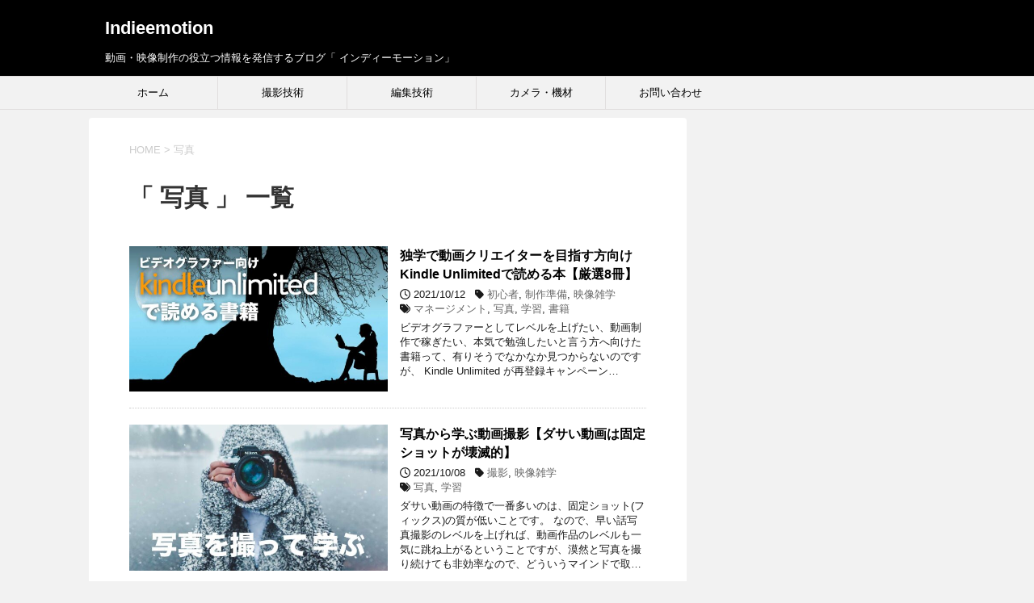

--- FILE ---
content_type: text/html; charset=UTF-8
request_url: https://indieemotion.com/tag/%E5%86%99%E7%9C%9F/
body_size: 25662
content:
<!DOCTYPE html>
<!--[if lt IE 7]>
<html class="ie6" dir="ltr" lang="ja" prefix="og: https://ogp.me/ns#"> <![endif]-->
<!--[if IE 7]>
<html class="i7" dir="ltr" lang="ja" prefix="og: https://ogp.me/ns#"> <![endif]-->
<!--[if IE 8]>
<html class="ie" dir="ltr" lang="ja" prefix="og: https://ogp.me/ns#"> <![endif]-->
<!--[if gt IE 8]><!-->
<html dir="ltr" lang="ja" prefix="og: https://ogp.me/ns#">
	<!--<![endif]-->
	<head prefix="og: http://ogp.me/ns# fb: http://ogp.me/ns/fb# article: http://ogp.me/ns/article#">
		<meta charset="UTF-8" >
		<meta name="viewport" content="width=device-width,initial-scale=1.0,user-scalable=yes">
		<meta name="format-detection" content="telephone=no" >
		
					<meta name="robots" content="noindex,follow">
		
		<link rel="alternate" type="application/rss+xml" title="Indieemotion RSS Feed" href="https://indieemotion.com/feed/" />
		<link rel="pingback" href="https://indieemotion.com/xmlrpc.php" >
		<!--[if lt IE 9]>
		<script src="https://indieemotion.com/wp-content/themes/stinger8/js/html5shiv.js"></script>
		<![endif]-->
				<title>写真 | Indieemotion</title>

		<!-- All in One SEO 4.7.9 - aioseo.com -->
	<meta name="robots" content="noindex, max-snippet:-1, max-image-preview:large, max-video-preview:-1" />
	<link rel="canonical" href="https://indieemotion.com/tag/%e5%86%99%e7%9c%9f/" />
	<meta name="generator" content="All in One SEO (AIOSEO) 4.7.9" />
		<script type="application/ld+json" class="aioseo-schema">
			{"@context":"https:\/\/schema.org","@graph":[{"@type":"BreadcrumbList","@id":"https:\/\/indieemotion.com\/tag\/%E5%86%99%E7%9C%9F\/#breadcrumblist","itemListElement":[{"@type":"ListItem","@id":"https:\/\/indieemotion.com\/#listItem","position":1,"name":"\u5bb6","item":"https:\/\/indieemotion.com\/","nextItem":{"@type":"ListItem","@id":"https:\/\/indieemotion.com\/tag\/%e5%86%99%e7%9c%9f\/#listItem","name":"\u5199\u771f"}},{"@type":"ListItem","@id":"https:\/\/indieemotion.com\/tag\/%e5%86%99%e7%9c%9f\/#listItem","position":2,"name":"\u5199\u771f","previousItem":{"@type":"ListItem","@id":"https:\/\/indieemotion.com\/#listItem","name":"\u5bb6"}}]},{"@type":"CollectionPage","@id":"https:\/\/indieemotion.com\/tag\/%E5%86%99%E7%9C%9F\/#collectionpage","url":"https:\/\/indieemotion.com\/tag\/%E5%86%99%E7%9C%9F\/","name":"\u5199\u771f | Indieemotion","inLanguage":"ja","isPartOf":{"@id":"https:\/\/indieemotion.com\/#website"},"breadcrumb":{"@id":"https:\/\/indieemotion.com\/tag\/%E5%86%99%E7%9C%9F\/#breadcrumblist"}},{"@type":"Organization","@id":"https:\/\/indieemotion.com\/#organization","name":"Indieemotion.com","description":"\u52d5\u753b\u30fb\u6620\u50cf\u5236\u4f5c\u306e\u5f79\u7acb\u3064\u60c5\u5831\u3092\u767a\u4fe1\u3059\u308b\u30d6\u30ed\u30b0\u300c \u30a4\u30f3\u30c7\u30a3\u30fc\u30e2\u30fc\u30b7\u30e7\u30f3\u300d","url":"https:\/\/indieemotion.com\/","telephone":"+819096266444","logo":{"@type":"ImageObject","url":"https:\/\/indieemotion.com\/wp-content\/uploads\/2020\/08\/63mE2Ktk_400x400.jpg","@id":"https:\/\/indieemotion.com\/tag\/%E5%86%99%E7%9C%9F\/#organizationLogo","width":120,"height":80},"image":{"@id":"https:\/\/indieemotion.com\/tag\/%E5%86%99%E7%9C%9F\/#organizationLogo"},"sameAs":["https:\/\/twitter.com\/Indieemotion","https:\/\/www.instagram.com\/ademoyo_jpn","https:\/\/www.youtube.com\/c\/ADEMOYOMovie"]},{"@type":"WebSite","@id":"https:\/\/indieemotion.com\/#website","url":"https:\/\/indieemotion.com\/","name":"Indieemotion","description":"\u52d5\u753b\u30fb\u6620\u50cf\u5236\u4f5c\u306e\u5f79\u7acb\u3064\u60c5\u5831\u3092\u767a\u4fe1\u3059\u308b\u30d6\u30ed\u30b0\u300c \u30a4\u30f3\u30c7\u30a3\u30fc\u30e2\u30fc\u30b7\u30e7\u30f3\u300d","inLanguage":"ja","publisher":{"@id":"https:\/\/indieemotion.com\/#organization"}}]}
		</script>
		<!-- All in One SEO -->

<link rel='dns-prefetch' href='//ajax.googleapis.com' />
<link rel='dns-prefetch' href='//www.googletagmanager.com' />
<link rel='dns-prefetch' href='//pagead2.googlesyndication.com' />
<script id="wpp-js" src="https://indieemotion.com/wp-content/plugins/wordpress-popular-posts/assets/js/wpp.min.js?ver=7.2.0" data-sampling="0" data-sampling-rate="100" data-api-url="https://indieemotion.com/wp-json/wordpress-popular-posts" data-post-id="0" data-token="469caed2a3" data-lang="0" data-debug="0" type="text/javascript"></script>
<script type="text/javascript">
window._wpemojiSettings = {"baseUrl":"https:\/\/s.w.org\/images\/core\/emoji\/14.0.0\/72x72\/","ext":".png","svgUrl":"https:\/\/s.w.org\/images\/core\/emoji\/14.0.0\/svg\/","svgExt":".svg","source":{"concatemoji":"https:\/\/indieemotion.com\/wp-includes\/js\/wp-emoji-release.min.js?ver=11a18d9e30de3dfd124fe7d4e37aad08"}};
/*! This file is auto-generated */
!function(i,n){var o,s,e;function c(e){try{var t={supportTests:e,timestamp:(new Date).valueOf()};sessionStorage.setItem(o,JSON.stringify(t))}catch(e){}}function p(e,t,n){e.clearRect(0,0,e.canvas.width,e.canvas.height),e.fillText(t,0,0);var t=new Uint32Array(e.getImageData(0,0,e.canvas.width,e.canvas.height).data),r=(e.clearRect(0,0,e.canvas.width,e.canvas.height),e.fillText(n,0,0),new Uint32Array(e.getImageData(0,0,e.canvas.width,e.canvas.height).data));return t.every(function(e,t){return e===r[t]})}function u(e,t,n){switch(t){case"flag":return n(e,"\ud83c\udff3\ufe0f\u200d\u26a7\ufe0f","\ud83c\udff3\ufe0f\u200b\u26a7\ufe0f")?!1:!n(e,"\ud83c\uddfa\ud83c\uddf3","\ud83c\uddfa\u200b\ud83c\uddf3")&&!n(e,"\ud83c\udff4\udb40\udc67\udb40\udc62\udb40\udc65\udb40\udc6e\udb40\udc67\udb40\udc7f","\ud83c\udff4\u200b\udb40\udc67\u200b\udb40\udc62\u200b\udb40\udc65\u200b\udb40\udc6e\u200b\udb40\udc67\u200b\udb40\udc7f");case"emoji":return!n(e,"\ud83e\udef1\ud83c\udffb\u200d\ud83e\udef2\ud83c\udfff","\ud83e\udef1\ud83c\udffb\u200b\ud83e\udef2\ud83c\udfff")}return!1}function f(e,t,n){var r="undefined"!=typeof WorkerGlobalScope&&self instanceof WorkerGlobalScope?new OffscreenCanvas(300,150):i.createElement("canvas"),a=r.getContext("2d",{willReadFrequently:!0}),o=(a.textBaseline="top",a.font="600 32px Arial",{});return e.forEach(function(e){o[e]=t(a,e,n)}),o}function t(e){var t=i.createElement("script");t.src=e,t.defer=!0,i.head.appendChild(t)}"undefined"!=typeof Promise&&(o="wpEmojiSettingsSupports",s=["flag","emoji"],n.supports={everything:!0,everythingExceptFlag:!0},e=new Promise(function(e){i.addEventListener("DOMContentLoaded",e,{once:!0})}),new Promise(function(t){var n=function(){try{var e=JSON.parse(sessionStorage.getItem(o));if("object"==typeof e&&"number"==typeof e.timestamp&&(new Date).valueOf()<e.timestamp+604800&&"object"==typeof e.supportTests)return e.supportTests}catch(e){}return null}();if(!n){if("undefined"!=typeof Worker&&"undefined"!=typeof OffscreenCanvas&&"undefined"!=typeof URL&&URL.createObjectURL&&"undefined"!=typeof Blob)try{var e="postMessage("+f.toString()+"("+[JSON.stringify(s),u.toString(),p.toString()].join(",")+"));",r=new Blob([e],{type:"text/javascript"}),a=new Worker(URL.createObjectURL(r),{name:"wpTestEmojiSupports"});return void(a.onmessage=function(e){c(n=e.data),a.terminate(),t(n)})}catch(e){}c(n=f(s,u,p))}t(n)}).then(function(e){for(var t in e)n.supports[t]=e[t],n.supports.everything=n.supports.everything&&n.supports[t],"flag"!==t&&(n.supports.everythingExceptFlag=n.supports.everythingExceptFlag&&n.supports[t]);n.supports.everythingExceptFlag=n.supports.everythingExceptFlag&&!n.supports.flag,n.DOMReady=!1,n.readyCallback=function(){n.DOMReady=!0}}).then(function(){return e}).then(function(){var e;n.supports.everything||(n.readyCallback(),(e=n.source||{}).concatemoji?t(e.concatemoji):e.wpemoji&&e.twemoji&&(t(e.twemoji),t(e.wpemoji)))}))}((window,document),window._wpemojiSettings);
</script>
<style type="text/css">
img.wp-smiley,
img.emoji {
	display: inline !important;
	border: none !important;
	box-shadow: none !important;
	height: 1em !important;
	width: 1em !important;
	margin: 0 0.07em !important;
	vertical-align: -0.1em !important;
	background: none !important;
	padding: 0 !important;
}
</style>
	<link rel='stylesheet' id='snow-monkey-blocks/child-pages/nopro-css' href='https://indieemotion.com/wp-content/plugins/snow-monkey-blocks/dist/blocks/child-pages/nopro.css?ver=1708401880' type='text/css' media='all' />
<link rel='stylesheet' id='snow-monkey-blocks/contents-outline/nopro-css' href='https://indieemotion.com/wp-content/plugins/snow-monkey-blocks/dist/blocks/contents-outline/nopro.css?ver=1708401880' type='text/css' media='all' />
<link rel='stylesheet' id='snow-monkey-blocks/like-me-box/nopro-css' href='https://indieemotion.com/wp-content/plugins/snow-monkey-blocks/dist/blocks/like-me-box/nopro.css?ver=1708401880' type='text/css' media='all' />
<link rel='stylesheet' id='snow-monkey-blocks/pickup-slider/nopro-css' href='https://indieemotion.com/wp-content/plugins/snow-monkey-blocks/dist/blocks/pickup-slider/nopro.css?ver=1708401880' type='text/css' media='all' />
<link rel='stylesheet' id='snow-monkey-blocks/recent-posts/nopro-css' href='https://indieemotion.com/wp-content/plugins/snow-monkey-blocks/dist/blocks/recent-posts/nopro.css?ver=1708401880' type='text/css' media='all' />
<link rel='stylesheet' id='snow-monkey-blocks/rss/nopro-css' href='https://indieemotion.com/wp-content/plugins/snow-monkey-blocks/dist/blocks/rss/nopro.css?ver=1708401880' type='text/css' media='all' />
<link rel='stylesheet' id='snow-monkey-blocks/taxonomy-posts/nopro-css' href='https://indieemotion.com/wp-content/plugins/snow-monkey-blocks/dist/blocks/taxonomy-posts/nopro.css?ver=1708401880' type='text/css' media='all' />
<link rel='stylesheet' id='snow-monkey-blocks/taxonomy-terms/nopro-css' href='https://indieemotion.com/wp-content/plugins/snow-monkey-blocks/dist/blocks/taxonomy-terms/nopro.css?ver=1708401880' type='text/css' media='all' />
<link rel='stylesheet' id='wp-block-library-css' href='https://indieemotion.com/wp-includes/css/dist/block-library/style.min.css?ver=11a18d9e30de3dfd124fe7d4e37aad08' type='text/css' media='all' />
<style id='rinkerg-gutenberg-rinker-style-inline-css' type='text/css'>
.wp-block-create-block-block{background-color:#21759b;color:#fff;padding:2px}

</style>
<style id='snow-monkey-blocks-accordion-style-inline-css' type='text/css'>
.smb-accordion{--smb-accordion--gap:var(--_margin-1);--smb-accordion--title-background-color:var(--_lighter-color-gray)}.smb-accordion>*+*{margin-top:var(--smb-accordion--gap)}.smb-accordion__item{position:relative}.smb-accordion__item__title{align-items:center;background-color:var(--smb-accordion--title-background-color);display:flex;padding:calc(var(--_padding-1)*.5) var(--_padding-1)}.smb-accordion__item__title__label{flex:1 1 auto}.smb-accordion__item__title__icon{margin-left:var(--_margin-1);--_transition-duration:var(--_global--transition-duration);--_transition-function-timing:var(--_global--transition-function-timing);--_transition-delay:var(--_global--transition-delay);flex:0 0 auto;transition:transform var(--_transition-duration) var(--_transition-function-timing) var(--_transition-delay)}.smb-accordion__item__control{-webkit-appearance:none!important;appearance:none!important;bottom:0!important;cursor:pointer!important;display:block!important;height:100%!important;left:0!important;opacity:0!important;outline:none!important;position:absolute!important;right:0!important;top:0!important;width:100%!important;z-index:1!important}.smb-accordion__item__control:focus-visible{opacity:1!important;outline:1px solid!important}.smb-accordion__item__body{display:none;padding:var(--_padding1);position:relative;z-index:2}.smb-accordion .smb-accordion__item__control:checked+.smb-accordion__item__body,.smb-accordion .smb-accordion__item__control:checked+.smb-accordion__item__title+.smb-accordion__item__body{display:block}.smb-accordion .smb-accordion__item__control:checked+.smb-accordion__item__title>.smb-accordion__item__title__icon{transform:rotate(180deg)}:where(.smb-accordion__item__body.is-layout-constrained>*){--wp--style--global--content-size:100%;--wp--style--global--wide-size:100%}
</style>
<style id='snow-monkey-blocks-alert-style-inline-css' type='text/css'>
.smb-alert{--smb-alert--border-radius:var(--_global--border-radius);--smb-alert--background-color:#fff9e6;--smb-alert--border-color:#fff3cd;--smb-alert--color:#5a4d26;--smb-alert--padding:var(--_padding1);--smb-alert--icon-color:#ffc81a;--smb-alert--warning-background-color:#ffede6;--smb-alert--warning-border-color:#ffdacd;--smb-alert--warning-color:#361f17;--smb-alert--warning-icon-color:#ff561a;--smb-alert--success-background-color:#f4ffe6;--smb-alert--success-border-color:#dfffb3;--smb-alert--success-color:#28321b;--smb-alert--success-icon-color:#84e600;--smb-alert--remark-background-color:var(--_lightest-color-gray);--smb-alert--remark-border-color:var(--_lighter-color-gray);--smb-alert--remark-color:var(--_color-text);--smb-alert--remark-icon-color:var(--_color-gray);background-color:var(--smb-alert--background-color);border:1px solid var(--smb-alert--border-color);border-radius:var(--smb-alert--border-radius);color:var(--smb-alert--color);display:block;padding:var(--smb-alert--padding)}.smb-alert .svg-inline--fa{color:var(--smb-alert--icon-color)}.smb-alert--warning{--smb-alert--background-color:var(--smb-alert--warning-background-color);--smb-alert--border-color:var(--smb-alert--warning-border-color);--smb-alert--color:var(--smb-alert--warning-color);--smb-alert--icon-color:var(--smb-alert--warning-icon-color)}.smb-alert--success{--smb-alert--background-color:var(--smb-alert--success-background-color);--smb-alert--border-color:var(--smb-alert--success-border-color);--smb-alert--color:var(--smb-alert--success-color);--smb-alert--icon-color:var(--smb-alert--success-icon-color)}.smb-alert--remark{--smb-alert--background-color:var(--smb-alert--remark-background-color);--smb-alert--border-color:var(--smb-alert--remark-border-color);--smb-alert--color:var(--smb-alert--remark-color);--smb-alert--icon-color:var(--smb-alert--remark-icon-color)}.smb-alert__title{align-items:center;display:flex;margin-bottom:var(--_margin-1);position:relative}.smb-alert__title .svg-inline--fa{flex:0 0 auto;margin-right:var(--_margin-2);position:relative;top:-1px;--_font-size-level:3;font-size:var(--_fluid-font-size);height:1em;line-height:var(--_line-height)}:where(.smb-alert__body.is-layout-constrained>*){--wp--style--global--content-size:100%;--wp--style--global--wide-size:100%}
</style>
<link rel='stylesheet' id='snow-monkey-blocks-balloon-style-css' href='https://indieemotion.com/wp-content/plugins/snow-monkey-blocks/dist/blocks/balloon/style.css?ver=11a18d9e30de3dfd124fe7d4e37aad08' type='text/css' media='all' />
<style id='snow-monkey-blocks-box-style-inline-css' type='text/css'>
.smb-box{--smb-box--background-color:#0000;--smb-box--background-image:initial;--smb-box--background-opacity:1;--smb-box--border-color:var(--_lighter-color-gray);--smb-box--border-style:solid;--smb-box--border-width:0px;--smb-box--border-radius:var(--_global--border-radius);--smb-box--box-shadow:initial;--smb-box--color:inherit;--smb-box--padding:var(--_padding1);border-radius:var(--smb-box--border-radius);border-width:0;box-shadow:var(--smb-box--box-shadow);color:var(--smb-box--color);overflow:visible;padding:var(--smb-box--padding);position:relative}.smb-box--p-s{--smb-box--padding:var(--_padding-1)}.smb-box--p-l{--smb-box--padding:var(--_padding2)}.smb-box__background{background-color:var(--smb-box--background-color);background-image:var(--smb-box--background-image);border:var(--smb-box--border-width) var(--smb-box--border-style) var(--smb-box--border-color);border-radius:var(--smb-box--border-radius);bottom:0;display:block;left:0;opacity:var(--smb-box--background-opacity);position:absolute;right:0;top:0}.smb-box__body{position:relative}:where(.smb-box__body.is-layout-constrained>*){--wp--style--global--content-size:100%;--wp--style--global--wide-size:100%}
</style>
<style id='snow-monkey-blocks-btn-style-inline-css' type='text/css'>
.smb-btn{--smb-btn--background-color:var(--wp--preset--color--black);--smb-btn--background-image:initial;--smb-btn--border:none;--smb-btn--border-radius:var(--_global--border-radius);--smb-btn--color:var(--wp--preset--color--white);--smb-btn--padding:var(--_padding-1);--smb-btn--padding-vertical:calc(var(--smb-btn--padding)*0.5);--smb-btn--padding-horizontal:var(--smb-btn--padding);--smb-btn--style--ghost--border-color:var(--smb-btn--background-color,currentColor);--smb-btn--style--ghost--color:currentColor;--smb-btn--style--text--color:currentColor;background-color:var(--smb-btn--background-color);background-image:var(--smb-btn--background-image);border:var(--smb-btn--border);border-radius:var(--smb-btn--border-radius);color:var(--smb-btn--color);display:inline-flex;justify-content:center;margin:0;max-width:100%;padding:var(--smb-btn--padding-vertical) var(--smb-btn--padding-horizontal);text-decoration:none;white-space:nowrap;--_transition-duration:var(--_global--transition-duration);--_transition-function-timing:var(--_global--transition-function-timing);--_transition-delay:var(--_global--transition-delay);transition:all var(--_transition-duration) var(--_transition-function-timing) var(--_transition-delay)}.smb-btn__label{color:currentColor;white-space:inherit!important}.smb-btn--little-wider{--smb-btn--padding-horizontal:var(--_padding2)}.smb-btn--wider{--smb-btn--padding-horizontal:var(--_padding3)}.smb-btn--full,.smb-btn--more-wider{width:100%}.smb-btn--wrap{white-space:normal}.smb-btn-wrapper.is-style-ghost .smb-btn{--smb-btn--color:var(--smb-btn--style--ghost--color);background-color:initial;border:1px solid var(--smb-btn--style--ghost--border-color)}.smb-btn-wrapper.is-style-ghost .smb-btn[style*="background-color:"]{background-color:initial!important}.smb-btn-wrapper.is-style-text .smb-btn{--smb-btn--background-color:#0000;--smb-btn--color:var(--smb-btn--style--text--color);border:none}.aligncenter .smb-btn-wrapper,.smb-btn-wrapper.aligncenter{text-align:center}@media (min-width:640px){.smb-btn--more-wider{--smb-btn--padding-horizontal:var(--_padding4);display:inline-block;width:auto}}@media (hover:hover) and (pointer:fine){.smb-btn:active,.smb-btn:focus,.smb-btn:hover{filter:brightness(90%)}}
</style>
<link rel='stylesheet' id='snow-monkey-blocks-btn-box-style-css' href='https://indieemotion.com/wp-content/plugins/snow-monkey-blocks/dist/blocks/btn-box/style.css?ver=1708401880' type='text/css' media='all' />
<style id='snow-monkey-blocks-buttons-style-inline-css' type='text/css'>
.smb-buttons{--smb-buttons--gap:var(--_margin1);display:flex;flex-wrap:wrap;gap:var(--smb-buttons--gap)}.smb-buttons.has-text-align-left,.smb-buttons.is-content-justification-left{justify-content:flex-start}.smb-buttons.has-text-align-center,.smb-buttons.is-content-justification-center{justify-content:center}.smb-buttons.has-text-align-right,.smb-buttons.is-content-justification-right{justify-content:flex-end}.smb-buttons.is-content-justification-space-between{justify-content:space-between}.smb-buttons>.smb-btn-wrapper{flex:0 1 auto;margin:0}.smb-buttons>.smb-btn-wrapper--full{flex:1 1 auto}@media not all and (min-width:640px){.smb-buttons>.smb-btn-wrapper--more-wider{flex:1 1 auto}}
</style>
<link rel='stylesheet' id='snow-monkey-blocks-categories-list-style-css' href='https://indieemotion.com/wp-content/plugins/snow-monkey-blocks/dist/blocks/categories-list/style.css?ver=11a18d9e30de3dfd124fe7d4e37aad08' type='text/css' media='all' />
<style id='snow-monkey-blocks-container-style-inline-css' type='text/css'>
.smb-container__body{margin-left:auto;margin-right:auto;max-width:100%}.smb-container--no-gutters{padding-left:0!important;padding-right:0!important}:where(.smb-container__body.is-layout-constrained>*){--wp--style--global--content-size:100%;--wp--style--global--wide-size:100%}
</style>
<style id='snow-monkey-blocks-countdown-style-inline-css' type='text/css'>
.smb-countdown{--smb-countdown--gap:var(--_margin-2);--smb-countdown--numeric-color:currentColor;--smb-countdown--clock-color:currentColor}.smb-countdown__list{align-items:center;align-self:center;display:flex;flex-direction:row;flex-wrap:wrap;list-style-type:none;margin-left:0;padding-left:0}.smb-countdown__list-item{margin:0 var(--smb-countdown--gap);text-align:center}.smb-countdown__list-item:first-child{margin-left:0}.smb-countdown__list-item:last-child{margin-right:0}.smb-countdown__list-item__numeric{color:var(--smb-countdown--numeric-color);display:block;--_font-size-level:3;font-size:var(--_fluid-font-size);font-weight:700;line-height:var(--_line-height)}.smb-countdown__list-item__clock{color:var(--smb-countdown--clock-color);display:block;--_font-size-level:-1;font-size:var(--_font-size);line-height:var(--_line-height)}.smb-countdown .align-center{justify-content:center}.smb-countdown .align-left{justify-content:flex-start}.smb-countdown .align-right{justify-content:flex-end}.is-style-inline .smb-countdown__list-item__clock,.is-style-inline .smb-countdown__list-item__numeric{display:inline}
</style>
<style id='snow-monkey-blocks-directory-structure-style-inline-css' type='text/css'>
.smb-directory-structure{--smb-directory-structure--background-color:var(--_lightest-color-gray);--smb-directory-structure--padding:var(--_padding1);--smb-directory-structure--gap:var(--_margin-2);--smb-directory-structure--icon-color:currentColor;background-color:var(--smb-directory-structure--background-color);overflow-x:auto;overflow-y:hidden;padding:var(--smb-directory-structure--padding)}.smb-directory-structure>*+*{margin-top:var(--smb-directory-structure--gap)}.smb-directory-structure__item{--smb-directory-structure--icon-color:currentColor}.smb-directory-structure__item p{align-items:flex-start;display:flex;flex-wrap:nowrap}.smb-directory-structure .fa-fw{color:var(--smb-directory-structure--icon-color);width:auto}.smb-directory-structure__item__name{margin-left:.5em;white-space:nowrap}.smb-directory-structure__item__list{margin-left:1.5em}.smb-directory-structure__item__list>*{margin-top:var(--smb-directory-structure--gap)}
</style>
<style id='snow-monkey-blocks-evaluation-star-style-inline-css' type='text/css'>
.smb-evaluation-star{--smb-evaluation-star--gap:var(--_margin-2);--smb-evaluation-star--icon-color:#f9bb2d;--smb-evaluation-star--numeric-color:currentColor;align-items:center;display:flex;gap:var(--smb-evaluation-star--gap)}.smb-evaluation-star--title-right .smb-evaluation-star__title{order:1}.smb-evaluation-star__body{display:inline-flex;gap:var(--smb-evaluation-star--gap)}.smb-evaluation-star__numeric{color:var(--smb-evaluation-star--numeric-color);font-weight:700}.smb-evaluation-star__numeric--right{order:1}.smb-evaluation-star__icon{color:var(--smb-evaluation-star--icon-color);display:inline-block}
</style>
<style id='snow-monkey-blocks-faq-style-inline-css' type='text/css'>
.smb-faq{--smb-faq--border-color:var(--_lighter-color-gray);--smb-faq--label-color:initial;--smb-faq--item-gap:var(--_margin1);--smb-faq--item-question-label-color:currentColor;--smb-faq--item-answer-label-color:currentColor;border-top:1px solid var(--smb-faq--border-color)}.smb-faq__item{border-bottom:1px solid var(--smb-faq--border-color);padding:var(--_padding1) 0}.smb-faq__item__answer,.smb-faq__item__question{display:flex;flex-direction:row;flex-wrap:nowrap}.smb-faq__item__answer__label,.smb-faq__item__question__label{flex:0 0 0%;margin-right:var(--smb-faq--item-gap);--_font-size-level:3;font-size:var(--_fluid-font-size);font-weight:400;line-height:var(--_line-height);line-height:1.05;min-width:.8em}.smb-faq__item__answer__body,.smb-faq__item__question__body{flex:1 1 auto}.smb-faq__item__question{font-weight:700;margin:0 0 var(--smb-faq--item-gap)}.smb-faq__item__question__label{color:var(--smb-faq--item-question-label-color)}.smb-faq__item__answer__label{color:var(--smb-faq--item-answer-label-color)}:where(.smb-faq__item__answer__body.is-layout-constrained>*){--wp--style--global--content-size:100%;--wp--style--global--wide-size:100%}
</style>
<style id='snow-monkey-blocks-flex-style-inline-css' type='text/css'>
.smb-flex{--smb-flex--box-shadow:none;box-shadow:var(--smb-flex--box-shadow);flex-direction:column}.smb-flex.is-horizontal{flex-direction:row}.smb-flex.is-vertical{flex-direction:column}.smb-flex>*{--smb--flex-grow:0;--smb--flex-shrink:1;--smb--flex-basis:auto;flex-basis:var(--smb--flex-basis);flex-grow:var(--smb--flex-grow);flex-shrink:var(--smb--flex-shrink);min-width:0}.smb-flex.is-layout-flex{gap:0}
</style>
<style id='snow-monkey-blocks-grid-style-inline-css' type='text/css'>
.smb-grid{--smb-grid--gap:0px;--smb-grid--column-auto-repeat:auto-fit;--smb-grid--columns:1;--smb-grid--column-min-width:250px;--smb-grid--grid-template-columns:none;--smb-grid--rows:1;--smb-grid--grid-template-rows:none;display:grid;gap:var(--smb-grid--gap)}.smb-grid>*{--smb--justify-self:stretch;--smb--align-self:stretch;--smb--grid-column:auto;--smb--grid-row:auto;align-self:var(--smb--align-self);grid-column:var(--smb--grid-column);grid-row:var(--smb--grid-row);justify-self:var(--smb--justify-self);margin-bottom:0;margin-top:0;min-width:0}.smb-grid--columns\:columns{grid-template-columns:repeat(var(--smb-grid--columns),1fr)}.smb-grid--columns\:min{grid-template-columns:repeat(var(--smb-grid--column-auto-repeat),minmax(min(var(--smb-grid--column-min-width),100%),1fr))}.smb-grid--columns\:free{grid-template-columns:var(--smb-grid--grid-template-columns)}.smb-grid--rows\:rows{grid-template-rows:repeat(var(--smb-grid--rows),1fr)}.smb-grid--rows\:free{grid-template-rows:var(--smb-grid--grid-template-rows)}
</style>
<link rel='stylesheet' id='snow-monkey-blocks-hero-header-style-css' href='https://indieemotion.com/wp-content/plugins/snow-monkey-blocks/dist/blocks/hero-header/style.css?ver=11a18d9e30de3dfd124fe7d4e37aad08' type='text/css' media='all' />
<link rel='stylesheet' id='snow-monkey-blocks-information-style-css' href='https://indieemotion.com/wp-content/plugins/snow-monkey-blocks/dist/blocks/information/style.css?ver=11a18d9e30de3dfd124fe7d4e37aad08' type='text/css' media='all' />
<link rel='stylesheet' id='snow-monkey-blocks-items-style-css' href='https://indieemotion.com/wp-content/plugins/snow-monkey-blocks/dist/blocks/items/style.css?ver=1708401880' type='text/css' media='all' />
<style id='snow-monkey-blocks-list-style-inline-css' type='text/css'>
.smb-list{--smb-list--gap:var(--_margin-2)}.smb-list ul{list-style:none!important}.smb-list ul *>li:first-child,.smb-list ul li+li{margin-top:var(--smb-list--gap)}.smb-list ul>li{position:relative}.smb-list ul>li .smb-list__icon{left:-1.5em;position:absolute}
</style>
<link rel='stylesheet' id='snow-monkey-blocks-media-text-style-css' href='https://indieemotion.com/wp-content/plugins/snow-monkey-blocks/dist/blocks/media-text/style.css?ver=11a18d9e30de3dfd124fe7d4e37aad08' type='text/css' media='all' />
<link rel='stylesheet' id='snow-monkey-blocks-panels-style-css' href='https://indieemotion.com/wp-content/plugins/snow-monkey-blocks/dist/blocks/panels/style.css?ver=11a18d9e30de3dfd124fe7d4e37aad08' type='text/css' media='all' />
<style id='snow-monkey-blocks-price-menu-style-inline-css' type='text/css'>
.smb-price-menu{--smb-price-menu--border-color:var(--_lighter-color-gray);--smb-price-menu--item-padding:var(--_padding-1);border-top:1px solid var(--smb-price-menu--border-color)}.smb-price-menu>.smb-price-menu__item{margin-bottom:0;margin-top:0}.smb-price-menu__item{border-bottom:1px solid var(--smb-price-menu--border-color);padding:var(--smb-price-menu--item-padding) 0}@media (min-width:640px){.smb-price-menu__item{align-items:center;display:flex;flex-direction:row;flex-wrap:nowrap;justify-content:space-between}.smb-price-menu__item>*{flex:0 0 auto}}
</style>
<link rel='stylesheet' id='snow-monkey-blocks-pricing-table-style-css' href='https://indieemotion.com/wp-content/plugins/snow-monkey-blocks/dist/blocks/pricing-table/style.css?ver=1708401880' type='text/css' media='all' />
<style id='snow-monkey-blocks-rating-box-style-inline-css' type='text/css'>
.smb-rating-box{--smb-rating-box--gap:var(--_margin-1);--smb-rating-box--bar-border-radius:var(--_global--border-radius);--smb-rating-box--bar-background-color:var(--_lighter-color-gray);--smb-rating-box--rating-background-color:#f9bb2d}.smb-rating-box__body>*+*{margin-top:var(--smb-rating-box--gap)}.smb-rating-box__item__title{margin-bottom:var(--_margin-2)}.smb-rating-box__item__evaluation__bar,.smb-rating-box__item__evaluation__rating{border-radius:var(--smb-rating-box--bar-border-radius);height:1rem}.smb-rating-box__item__evaluation__bar{background-color:var(--smb-rating-box--bar-background-color);position:relative}.smb-rating-box__item__evaluation__rating{background-color:var(--smb-rating-box--rating-background-color);left:0;position:absolute;top:0}.smb-rating-box__item__evaluation__numeric{position:absolute;right:0;top:-2rem;--_font-size-level:-2;font-size:var(--_font-size);line-height:var(--_line-height)}
</style>
<style id='snow-monkey-blocks-read-more-box-style-inline-css' type='text/css'>
.smb-read-more-box{--smb-read-more-box--content-height:100px;--smb-read-more-box--mask-color:var(--_global--background-color,#fff)}.smb-read-more-box__content{--_transition-duration:var(--_global--transition-duration);--_transition-function-timing:var(--_global--transition-function-timing);--_transition-delay:var(--_global--transition-delay);overflow:hidden;position:relative;transition:height var(--_transition-duration) var(--_transition-function-timing) var(--_transition-delay)}.smb-read-more-box__content[aria-hidden=true]{height:var(--smb-read-more-box--content-height)}.smb-read-more-box__action{display:flex;flex-wrap:wrap;margin-top:var(--_padding-1)}.smb-read-more-box__action.is-content-justification-left{justify-content:start}.smb-read-more-box__action.is-content-justification-center{justify-content:center}.smb-read-more-box__action.is-content-justification-right{justify-content:end}.smb-read-more-box__btn-wrapper.smb-btn-wrapper--full{flex-grow:1}.smb-read-more-box__button{cursor:pointer}.smb-read-more-box--has-mask .smb-read-more-box__content[aria-hidden=true]:after{background:linear-gradient(to bottom,#0000 0,var(--smb-read-more-box--mask-color) 100%);bottom:0;content:"";display:block;height:50px;left:0;position:absolute;right:0}.smb-read-more-box.is-style-ghost .smb-read-more-box__button{--smb-btn--color:var(--smb-btn--style--ghost--color);background-color:initial;border:1px solid var(--smb-btn--style--ghost--border-color)}.smb-read-more-box.is-style-text .smb-read-more-box__button{--smb-btn--background-color:#0000;--smb-btn--color:var(--smb-btn--style--text--color);--smb-btn--padding:0px;border:none}:where(.smb-read-more-box__content.is-layout-constrained>*){--wp--style--global--content-size:100%;--wp--style--global--wide-size:100%}
</style>
<link rel='stylesheet' id='snow-monkey-blocks-section-style-css' href='https://indieemotion.com/wp-content/plugins/snow-monkey-blocks/dist/blocks/section/style.css?ver=11a18d9e30de3dfd124fe7d4e37aad08' type='text/css' media='all' />
<link rel='stylesheet' id='snow-monkey-blocks-section-break-the-grid-style-css' href='https://indieemotion.com/wp-content/plugins/snow-monkey-blocks/dist/blocks/section-break-the-grid/style.css?ver=1708401880' type='text/css' media='all' />
<link rel='stylesheet' id='snow-monkey-blocks-section-side-heading-style-css' href='https://indieemotion.com/wp-content/plugins/snow-monkey-blocks/dist/blocks/section-side-heading/style.css?ver=1708401880' type='text/css' media='all' />
<link rel='stylesheet' id='snow-monkey-blocks-section-with-bgimage-style-css' href='https://indieemotion.com/wp-content/plugins/snow-monkey-blocks/dist/blocks/section-with-bgimage/style.css?ver=1708401880' type='text/css' media='all' />
<link rel='stylesheet' id='snow-monkey-blocks-section-with-bgvideo-style-css' href='https://indieemotion.com/wp-content/plugins/snow-monkey-blocks/dist/blocks/section-with-bgvideo/style.css?ver=1708401880' type='text/css' media='all' />
<link rel='stylesheet' id='slick-carousel-css' href='https://indieemotion.com/wp-content/plugins/snow-monkey-blocks/dist/packages/slick/slick.css?ver=1708401880' type='text/css' media='all' />
<link rel='stylesheet' id='slick-carousel-theme-css' href='https://indieemotion.com/wp-content/plugins/snow-monkey-blocks/dist/packages/slick/slick-theme.css?ver=1708401880' type='text/css' media='all' />
<link rel='stylesheet' id='snow-monkey-blocks-slider-style-css' href='https://indieemotion.com/wp-content/plugins/snow-monkey-blocks/dist/blocks/slider/style.css?ver=1708401880' type='text/css' media='all' />
<link rel='stylesheet' id='spider-css' href='https://indieemotion.com/wp-content/plugins/snow-monkey-blocks/dist/packages/spider/dist/css/spider.css?ver=1708401880' type='text/css' media='all' />
<link rel='stylesheet' id='snow-monkey-blocks-spider-slider-style-css' href='https://indieemotion.com/wp-content/plugins/snow-monkey-blocks/dist/blocks/spider-slider/style.css?ver=1708401880' type='text/css' media='all' />
<link rel='stylesheet' id='snow-monkey-blocks-spider-contents-slider-style-css' href='https://indieemotion.com/wp-content/plugins/snow-monkey-blocks/dist/blocks/spider-contents-slider/style.css?ver=1708401880' type='text/css' media='all' />
<link rel='stylesheet' id='snow-monkey-blocks-spider-pickup-slider-style-css' href='https://indieemotion.com/wp-content/plugins/snow-monkey-blocks/dist/blocks/spider-pickup-slider/style.css?ver=1708401880' type='text/css' media='all' />
<link rel='stylesheet' id='snow-monkey-blocks-step-style-css' href='https://indieemotion.com/wp-content/plugins/snow-monkey-blocks/dist/blocks/step/style.css?ver=11a18d9e30de3dfd124fe7d4e37aad08' type='text/css' media='all' />
<link rel='stylesheet' id='snow-monkey-blocks-tabs-style-css' href='https://indieemotion.com/wp-content/plugins/snow-monkey-blocks/dist/blocks/tabs/style.css?ver=11a18d9e30de3dfd124fe7d4e37aad08' type='text/css' media='all' />
<style id='snow-monkey-blocks-taxonomy-terms-style-inline-css' type='text/css'>
.smb-taxonomy-terms.is-style-tag .smb-taxonomy-terms__list{list-style:none;margin-left:0;padding-left:0}.smb-taxonomy-terms.is-style-tag .smb-taxonomy-terms__item{display:inline-block;margin:4px 4px 4px 0}.smb-taxonomy-terms.is-style-slash .smb-taxonomy-terms__list{display:flex;flex-wrap:wrap;list-style:none;margin-left:0;padding-left:0}.smb-taxonomy-terms.is-style-slash .smb-taxonomy-terms__item{display:inline-block}.smb-taxonomy-terms.is-style-slash .smb-taxonomy-terms__item:not(:last-child):after{content:"/";display:inline-block;margin:0 .5em}
</style>
<style id='snow-monkey-blocks-testimonial-style-inline-css' type='text/css'>
.smb-testimonial__item{display:flex;flex-direction:row;flex-wrap:nowrap;justify-content:center}.smb-testimonial__item__figure{border-radius:100%;flex:0 0 auto;height:48px;margin-right:var(--_margin-1);margin-top:calc(var(--_half-leading)*1rem);overflow:hidden;width:48px}.smb-testimonial__item__figure img{height:100%;object-fit:cover;object-position:50% 50%;width:100%}.smb-testimonial__item__body{flex:1 1 auto;max-width:100%}.smb-testimonial__item__name{--_font-size-level:-2;font-size:var(--_font-size);line-height:var(--_line-height)}.smb-testimonial__item__name a{color:inherit}.smb-testimonial__item__lede{--_font-size-level:-2;font-size:var(--_font-size);line-height:var(--_line-height)}.smb-testimonial__item__lede a{color:inherit}.smb-testimonial__item__content{margin-bottom:var(--_margin-1);--_font-size-level:-1;font-size:var(--_font-size);line-height:var(--_line-height)}.smb-testimonial__item__content:after{background-color:currentColor;content:"";display:block;height:1px;margin-top:var(--_margin-1);width:2rem}
</style>
<link rel='stylesheet' id='snow-monkey-blocks-thumbnail-gallery-style-css' href='https://indieemotion.com/wp-content/plugins/snow-monkey-blocks/dist/blocks/thumbnail-gallery/style.css?ver=1708401880' type='text/css' media='all' />
<link rel='stylesheet' id='snow-monkey-blocks-css' href='https://indieemotion.com/wp-content/plugins/snow-monkey-blocks/dist/css/blocks.css?ver=1708401880' type='text/css' media='all' />
<link rel='stylesheet' id='snow-monkey-blocks-fallback-css' href='https://indieemotion.com/wp-content/plugins/snow-monkey-blocks/dist/css/fallback.css?ver=1708401880' type='text/css' media='all' />
<style id='classic-theme-styles-inline-css' type='text/css'>
/*! This file is auto-generated */
.wp-block-button__link{color:#fff;background-color:#32373c;border-radius:9999px;box-shadow:none;text-decoration:none;padding:calc(.667em + 2px) calc(1.333em + 2px);font-size:1.125em}.wp-block-file__button{background:#32373c;color:#fff;text-decoration:none}
</style>
<style id='global-styles-inline-css' type='text/css'>
body{--wp--preset--color--black: #000000;--wp--preset--color--cyan-bluish-gray: #abb8c3;--wp--preset--color--white: #ffffff;--wp--preset--color--pale-pink: #f78da7;--wp--preset--color--vivid-red: #cf2e2e;--wp--preset--color--luminous-vivid-orange: #ff6900;--wp--preset--color--luminous-vivid-amber: #fcb900;--wp--preset--color--light-green-cyan: #7bdcb5;--wp--preset--color--vivid-green-cyan: #00d084;--wp--preset--color--pale-cyan-blue: #8ed1fc;--wp--preset--color--vivid-cyan-blue: #0693e3;--wp--preset--color--vivid-purple: #9b51e0;--wp--preset--gradient--vivid-cyan-blue-to-vivid-purple: linear-gradient(135deg,rgba(6,147,227,1) 0%,rgb(155,81,224) 100%);--wp--preset--gradient--light-green-cyan-to-vivid-green-cyan: linear-gradient(135deg,rgb(122,220,180) 0%,rgb(0,208,130) 100%);--wp--preset--gradient--luminous-vivid-amber-to-luminous-vivid-orange: linear-gradient(135deg,rgba(252,185,0,1) 0%,rgba(255,105,0,1) 100%);--wp--preset--gradient--luminous-vivid-orange-to-vivid-red: linear-gradient(135deg,rgba(255,105,0,1) 0%,rgb(207,46,46) 100%);--wp--preset--gradient--very-light-gray-to-cyan-bluish-gray: linear-gradient(135deg,rgb(238,238,238) 0%,rgb(169,184,195) 100%);--wp--preset--gradient--cool-to-warm-spectrum: linear-gradient(135deg,rgb(74,234,220) 0%,rgb(151,120,209) 20%,rgb(207,42,186) 40%,rgb(238,44,130) 60%,rgb(251,105,98) 80%,rgb(254,248,76) 100%);--wp--preset--gradient--blush-light-purple: linear-gradient(135deg,rgb(255,206,236) 0%,rgb(152,150,240) 100%);--wp--preset--gradient--blush-bordeaux: linear-gradient(135deg,rgb(254,205,165) 0%,rgb(254,45,45) 50%,rgb(107,0,62) 100%);--wp--preset--gradient--luminous-dusk: linear-gradient(135deg,rgb(255,203,112) 0%,rgb(199,81,192) 50%,rgb(65,88,208) 100%);--wp--preset--gradient--pale-ocean: linear-gradient(135deg,rgb(255,245,203) 0%,rgb(182,227,212) 50%,rgb(51,167,181) 100%);--wp--preset--gradient--electric-grass: linear-gradient(135deg,rgb(202,248,128) 0%,rgb(113,206,126) 100%);--wp--preset--gradient--midnight: linear-gradient(135deg,rgb(2,3,129) 0%,rgb(40,116,252) 100%);--wp--preset--font-size--small: 13px;--wp--preset--font-size--medium: 20px;--wp--preset--font-size--large: 36px;--wp--preset--font-size--x-large: 42px;--wp--preset--spacing--20: 0.44rem;--wp--preset--spacing--30: 0.67rem;--wp--preset--spacing--40: 1rem;--wp--preset--spacing--50: 1.5rem;--wp--preset--spacing--60: 2.25rem;--wp--preset--spacing--70: 3.38rem;--wp--preset--spacing--80: 5.06rem;--wp--preset--shadow--natural: 6px 6px 9px rgba(0, 0, 0, 0.2);--wp--preset--shadow--deep: 12px 12px 50px rgba(0, 0, 0, 0.4);--wp--preset--shadow--sharp: 6px 6px 0px rgba(0, 0, 0, 0.2);--wp--preset--shadow--outlined: 6px 6px 0px -3px rgba(255, 255, 255, 1), 6px 6px rgba(0, 0, 0, 1);--wp--preset--shadow--crisp: 6px 6px 0px rgba(0, 0, 0, 1);}:where(.is-layout-flex){gap: 0.5em;}:where(.is-layout-grid){gap: 0.5em;}body .is-layout-flow > .alignleft{float: left;margin-inline-start: 0;margin-inline-end: 2em;}body .is-layout-flow > .alignright{float: right;margin-inline-start: 2em;margin-inline-end: 0;}body .is-layout-flow > .aligncenter{margin-left: auto !important;margin-right: auto !important;}body .is-layout-constrained > .alignleft{float: left;margin-inline-start: 0;margin-inline-end: 2em;}body .is-layout-constrained > .alignright{float: right;margin-inline-start: 2em;margin-inline-end: 0;}body .is-layout-constrained > .aligncenter{margin-left: auto !important;margin-right: auto !important;}body .is-layout-constrained > :where(:not(.alignleft):not(.alignright):not(.alignfull)){max-width: var(--wp--style--global--content-size);margin-left: auto !important;margin-right: auto !important;}body .is-layout-constrained > .alignwide{max-width: var(--wp--style--global--wide-size);}body .is-layout-flex{display: flex;}body .is-layout-flex{flex-wrap: wrap;align-items: center;}body .is-layout-flex > *{margin: 0;}body .is-layout-grid{display: grid;}body .is-layout-grid > *{margin: 0;}:where(.wp-block-columns.is-layout-flex){gap: 2em;}:where(.wp-block-columns.is-layout-grid){gap: 2em;}:where(.wp-block-post-template.is-layout-flex){gap: 1.25em;}:where(.wp-block-post-template.is-layout-grid){gap: 1.25em;}.has-black-color{color: var(--wp--preset--color--black) !important;}.has-cyan-bluish-gray-color{color: var(--wp--preset--color--cyan-bluish-gray) !important;}.has-white-color{color: var(--wp--preset--color--white) !important;}.has-pale-pink-color{color: var(--wp--preset--color--pale-pink) !important;}.has-vivid-red-color{color: var(--wp--preset--color--vivid-red) !important;}.has-luminous-vivid-orange-color{color: var(--wp--preset--color--luminous-vivid-orange) !important;}.has-luminous-vivid-amber-color{color: var(--wp--preset--color--luminous-vivid-amber) !important;}.has-light-green-cyan-color{color: var(--wp--preset--color--light-green-cyan) !important;}.has-vivid-green-cyan-color{color: var(--wp--preset--color--vivid-green-cyan) !important;}.has-pale-cyan-blue-color{color: var(--wp--preset--color--pale-cyan-blue) !important;}.has-vivid-cyan-blue-color{color: var(--wp--preset--color--vivid-cyan-blue) !important;}.has-vivid-purple-color{color: var(--wp--preset--color--vivid-purple) !important;}.has-black-background-color{background-color: var(--wp--preset--color--black) !important;}.has-cyan-bluish-gray-background-color{background-color: var(--wp--preset--color--cyan-bluish-gray) !important;}.has-white-background-color{background-color: var(--wp--preset--color--white) !important;}.has-pale-pink-background-color{background-color: var(--wp--preset--color--pale-pink) !important;}.has-vivid-red-background-color{background-color: var(--wp--preset--color--vivid-red) !important;}.has-luminous-vivid-orange-background-color{background-color: var(--wp--preset--color--luminous-vivid-orange) !important;}.has-luminous-vivid-amber-background-color{background-color: var(--wp--preset--color--luminous-vivid-amber) !important;}.has-light-green-cyan-background-color{background-color: var(--wp--preset--color--light-green-cyan) !important;}.has-vivid-green-cyan-background-color{background-color: var(--wp--preset--color--vivid-green-cyan) !important;}.has-pale-cyan-blue-background-color{background-color: var(--wp--preset--color--pale-cyan-blue) !important;}.has-vivid-cyan-blue-background-color{background-color: var(--wp--preset--color--vivid-cyan-blue) !important;}.has-vivid-purple-background-color{background-color: var(--wp--preset--color--vivid-purple) !important;}.has-black-border-color{border-color: var(--wp--preset--color--black) !important;}.has-cyan-bluish-gray-border-color{border-color: var(--wp--preset--color--cyan-bluish-gray) !important;}.has-white-border-color{border-color: var(--wp--preset--color--white) !important;}.has-pale-pink-border-color{border-color: var(--wp--preset--color--pale-pink) !important;}.has-vivid-red-border-color{border-color: var(--wp--preset--color--vivid-red) !important;}.has-luminous-vivid-orange-border-color{border-color: var(--wp--preset--color--luminous-vivid-orange) !important;}.has-luminous-vivid-amber-border-color{border-color: var(--wp--preset--color--luminous-vivid-amber) !important;}.has-light-green-cyan-border-color{border-color: var(--wp--preset--color--light-green-cyan) !important;}.has-vivid-green-cyan-border-color{border-color: var(--wp--preset--color--vivid-green-cyan) !important;}.has-pale-cyan-blue-border-color{border-color: var(--wp--preset--color--pale-cyan-blue) !important;}.has-vivid-cyan-blue-border-color{border-color: var(--wp--preset--color--vivid-cyan-blue) !important;}.has-vivid-purple-border-color{border-color: var(--wp--preset--color--vivid-purple) !important;}.has-vivid-cyan-blue-to-vivid-purple-gradient-background{background: var(--wp--preset--gradient--vivid-cyan-blue-to-vivid-purple) !important;}.has-light-green-cyan-to-vivid-green-cyan-gradient-background{background: var(--wp--preset--gradient--light-green-cyan-to-vivid-green-cyan) !important;}.has-luminous-vivid-amber-to-luminous-vivid-orange-gradient-background{background: var(--wp--preset--gradient--luminous-vivid-amber-to-luminous-vivid-orange) !important;}.has-luminous-vivid-orange-to-vivid-red-gradient-background{background: var(--wp--preset--gradient--luminous-vivid-orange-to-vivid-red) !important;}.has-very-light-gray-to-cyan-bluish-gray-gradient-background{background: var(--wp--preset--gradient--very-light-gray-to-cyan-bluish-gray) !important;}.has-cool-to-warm-spectrum-gradient-background{background: var(--wp--preset--gradient--cool-to-warm-spectrum) !important;}.has-blush-light-purple-gradient-background{background: var(--wp--preset--gradient--blush-light-purple) !important;}.has-blush-bordeaux-gradient-background{background: var(--wp--preset--gradient--blush-bordeaux) !important;}.has-luminous-dusk-gradient-background{background: var(--wp--preset--gradient--luminous-dusk) !important;}.has-pale-ocean-gradient-background{background: var(--wp--preset--gradient--pale-ocean) !important;}.has-electric-grass-gradient-background{background: var(--wp--preset--gradient--electric-grass) !important;}.has-midnight-gradient-background{background: var(--wp--preset--gradient--midnight) !important;}.has-small-font-size{font-size: var(--wp--preset--font-size--small) !important;}.has-medium-font-size{font-size: var(--wp--preset--font-size--medium) !important;}.has-large-font-size{font-size: var(--wp--preset--font-size--large) !important;}.has-x-large-font-size{font-size: var(--wp--preset--font-size--x-large) !important;}
.wp-block-navigation a:where(:not(.wp-element-button)){color: inherit;}
:where(.wp-block-post-template.is-layout-flex){gap: 1.25em;}:where(.wp-block-post-template.is-layout-grid){gap: 1.25em;}
:where(.wp-block-columns.is-layout-flex){gap: 2em;}:where(.wp-block-columns.is-layout-grid){gap: 2em;}
.wp-block-pullquote{font-size: 1.5em;line-height: 1.6;}
</style>
<link rel='stylesheet' id='contact-form-7-css' href='https://indieemotion.com/wp-content/plugins/contact-form-7/includes/css/styles.css?ver=5.9.8' type='text/css' media='all' />
<link rel='stylesheet' id='wpdm-fonticon-css' href='https://indieemotion.com/wp-content/plugins/download-manager/assets/wpdm-iconfont/css/wpdm-icons.css?ver=11a18d9e30de3dfd124fe7d4e37aad08' type='text/css' media='all' />
<link rel='stylesheet' id='wpdm-front-css' href='https://indieemotion.com/wp-content/plugins/download-manager/assets/css/front.min.css?ver=11a18d9e30de3dfd124fe7d4e37aad08' type='text/css' media='all' />
<link rel='stylesheet' id='wordpress-popular-posts-css-css' href='https://indieemotion.com/wp-content/plugins/wordpress-popular-posts/assets/css/wpp.css?ver=7.2.0' type='text/css' media='all' />
<link rel='stylesheet' id='yyi_rinker_stylesheet-css' href='https://indieemotion.com/wp-content/plugins/yyi-rinker/css/style.css?v=1.11.1&#038;ver=6.3.7' type='text/css' media='all' />
<link rel='stylesheet' id='parent-style-css' href='https://indieemotion.com/wp-content/themes/stinger8/style.css?ver=11a18d9e30de3dfd124fe7d4e37aad08' type='text/css' media='all' />
<link rel='stylesheet' id='normalize-css' href='https://indieemotion.com/wp-content/themes/stinger8/css/normalize.css?ver=1.5.9' type='text/css' media='all' />
<link rel='stylesheet' id='font-awesome-css' href='https://indieemotion.com/wp-content/themes/stinger8/css/fontawesome/css/font-awesome.min.css?ver=4.5.0' type='text/css' media='all' />
<link rel='stylesheet' id='style-css' href='https://indieemotion.com/wp-content/themes/stinger8-child/style.css?ver=11a18d9e30de3dfd124fe7d4e37aad08' type='text/css' media='all' />
<style id='akismet-widget-style-inline-css' type='text/css'>

			.a-stats {
				--akismet-color-mid-green: #357b49;
				--akismet-color-white: #fff;
				--akismet-color-light-grey: #f6f7f7;

				max-width: 350px;
				width: auto;
			}

			.a-stats * {
				all: unset;
				box-sizing: border-box;
			}

			.a-stats strong {
				font-weight: 600;
			}

			.a-stats a.a-stats__link,
			.a-stats a.a-stats__link:visited,
			.a-stats a.a-stats__link:active {
				background: var(--akismet-color-mid-green);
				border: none;
				box-shadow: none;
				border-radius: 8px;
				color: var(--akismet-color-white);
				cursor: pointer;
				display: block;
				font-family: -apple-system, BlinkMacSystemFont, 'Segoe UI', 'Roboto', 'Oxygen-Sans', 'Ubuntu', 'Cantarell', 'Helvetica Neue', sans-serif;
				font-weight: 500;
				padding: 12px;
				text-align: center;
				text-decoration: none;
				transition: all 0.2s ease;
			}

			/* Extra specificity to deal with TwentyTwentyOne focus style */
			.widget .a-stats a.a-stats__link:focus {
				background: var(--akismet-color-mid-green);
				color: var(--akismet-color-white);
				text-decoration: none;
			}

			.a-stats a.a-stats__link:hover {
				filter: brightness(110%);
				box-shadow: 0 4px 12px rgba(0, 0, 0, 0.06), 0 0 2px rgba(0, 0, 0, 0.16);
			}

			.a-stats .count {
				color: var(--akismet-color-white);
				display: block;
				font-size: 1.5em;
				line-height: 1.4;
				padding: 0 13px;
				white-space: nowrap;
			}
		
</style>
<script type='text/javascript' src='//ajax.googleapis.com/ajax/libs/jquery/1.11.3/jquery.min.js?ver=1.11.3' id='jquery-js'></script>
<script type='text/javascript' src='https://indieemotion.com/wp-content/plugins/snow-monkey-blocks/dist/packages/fontawesome-free/all.min.js?ver=1708401880' id='fontawesome6-js' defer data-wp-strategy='defer'></script>
<script type='text/javascript' src='https://indieemotion.com/wp-content/plugins/snow-monkey-blocks/dist/packages/spider/dist/js/spider.js?ver=1708401880' id='spider-js' defer data-wp-strategy='defer'></script>
<script type='text/javascript' src='https://indieemotion.com/wp-content/plugins/download-manager/assets/js/wpdm.min.js?ver=11a18d9e30de3dfd124fe7d4e37aad08' id='wpdm-frontend-js-js'></script>
<script type='text/javascript' id='wpdm-frontjs-js-extra'>
/* <![CDATA[ */
var wpdm_url = {"home":"https:\/\/indieemotion.com\/","site":"https:\/\/indieemotion.com\/","ajax":"https:\/\/indieemotion.com\/wp-admin\/admin-ajax.php"};
var wpdm_js = {"spinner":"<i class=\"wpdm-icon wpdm-sun wpdm-spin\"><\/i>","client_id":"6beb873ee1b37fd66a73bc4ed6489758"};
var wpdm_strings = {"pass_var":"\u30d1\u30b9\u30ef\u30fc\u30c9\u78ba\u8a8d\u5b8c\u4e86 !","pass_var_q":"\u30c0\u30a6\u30f3\u30ed\u30fc\u30c9\u3092\u958b\u59cb\u3059\u308b\u306b\u306f\u3001\u6b21\u306e\u30dc\u30bf\u30f3\u3092\u30af\u30ea\u30c3\u30af\u3057\u3066\u304f\u3060\u3055\u3044\u3002","start_dl":"\u30c0\u30a6\u30f3\u30ed\u30fc\u30c9\u958b\u59cb"};
/* ]]> */
</script>
<script type='text/javascript' src='https://indieemotion.com/wp-content/plugins/download-manager/assets/js/front.min.js?ver=3.3.08' id='wpdm-frontjs-js'></script>
<script type='text/javascript' src='https://indieemotion.com/wp-content/plugins/yyi-rinker/js/event-tracking.js?v=1.11.1' id='yyi_rinker_event_tracking_script-js'></script>

<!-- Site Kit によって追加された Google タグ（gtag.js）スニペット -->

<!-- Google アナリティクス スニペット (Site Kit が追加) -->
<script type='text/javascript' src='https://www.googletagmanager.com/gtag/js?id=G-7GSRG66NGC' id='google_gtagjs-js' async></script>
<script id="google_gtagjs-js-after" type="text/javascript">
window.dataLayer = window.dataLayer || [];function gtag(){dataLayer.push(arguments);}
gtag("set","linker",{"domains":["indieemotion.com"]});
gtag("js", new Date());
gtag("set", "developer_id.dZTNiMT", true);
gtag("config", "G-7GSRG66NGC");
</script>

<!-- Site Kit によって追加された終了 Google タグ（gtag.js）スニペット -->
<link rel="https://api.w.org/" href="https://indieemotion.com/wp-json/" /><link rel="alternate" type="application/json" href="https://indieemotion.com/wp-json/wp/v2/tags/56" /><meta name="generator" content="Site Kit by Google 1.146.0" />            <style id="wpp-loading-animation-styles">@-webkit-keyframes bgslide{from{background-position-x:0}to{background-position-x:-200%}}@keyframes bgslide{from{background-position-x:0}to{background-position-x:-200%}}.wpp-widget-block-placeholder,.wpp-shortcode-placeholder{margin:0 auto;width:60px;height:3px;background:#dd3737;background:linear-gradient(90deg,#dd3737 0%,#571313 10%,#dd3737 100%);background-size:200% auto;border-radius:3px;-webkit-animation:bgslide 1s infinite linear;animation:bgslide 1s infinite linear}</style>
            <style>
.yyi-rinker-images {
    display: flex;
    justify-content: center;
    align-items: center;
    position: relative;

}
div.yyi-rinker-image img.yyi-rinker-main-img.hidden {
    display: none;
}

.yyi-rinker-images-arrow {
    cursor: pointer;
    position: absolute;
    top: 50%;
    display: block;
    margin-top: -11px;
    opacity: 0.6;
    width: 22px;
}

.yyi-rinker-images-arrow-left{
    left: -10px;
}
.yyi-rinker-images-arrow-right{
    right: -10px;
}

.yyi-rinker-images-arrow-left.hidden {
    display: none;
}

.yyi-rinker-images-arrow-right.hidden {
    display: none;
}
div.yyi-rinker-contents.yyi-rinker-design-tate  div.yyi-rinker-box{
    flex-direction: column;
}

div.yyi-rinker-contents.yyi-rinker-design-slim div.yyi-rinker-box .yyi-rinker-links {
    flex-direction: column;
}

div.yyi-rinker-contents.yyi-rinker-design-slim div.yyi-rinker-info {
    width: 100%;
}

div.yyi-rinker-contents.yyi-rinker-design-slim .yyi-rinker-title {
    text-align: center;
}

div.yyi-rinker-contents.yyi-rinker-design-slim .yyi-rinker-links {
    text-align: center;
}
div.yyi-rinker-contents.yyi-rinker-design-slim .yyi-rinker-image {
    margin: auto;
}

div.yyi-rinker-contents.yyi-rinker-design-slim div.yyi-rinker-info ul.yyi-rinker-links li {
	align-self: stretch;
}
div.yyi-rinker-contents.yyi-rinker-design-slim div.yyi-rinker-box div.yyi-rinker-info {
	padding: 0;
}
div.yyi-rinker-contents.yyi-rinker-design-slim div.yyi-rinker-box {
	flex-direction: column;
	padding: 14px 5px 0;
}

.yyi-rinker-design-slim div.yyi-rinker-box div.yyi-rinker-info {
	text-align: center;
}

.yyi-rinker-design-slim div.price-box span.price {
	display: block;
}

div.yyi-rinker-contents.yyi-rinker-design-slim div.yyi-rinker-info div.yyi-rinker-title a{
	font-size:16px;
}

div.yyi-rinker-contents.yyi-rinker-design-slim ul.yyi-rinker-links li.amazonkindlelink:before,  div.yyi-rinker-contents.yyi-rinker-design-slim ul.yyi-rinker-links li.amazonlink:before,  div.yyi-rinker-contents.yyi-rinker-design-slim ul.yyi-rinker-links li.rakutenlink:before, div.yyi-rinker-contents.yyi-rinker-design-slim ul.yyi-rinker-links li.yahoolink:before, div.yyi-rinker-contents.yyi-rinker-design-slim ul.yyi-rinker-links li.mercarilink:before {
	font-size:12px;
}

div.yyi-rinker-contents.yyi-rinker-design-slim ul.yyi-rinker-links li a {
	font-size: 13px;
}
.entry-content ul.yyi-rinker-links li {
	padding: 0;
}

div.yyi-rinker-contents .yyi-rinker-attention.attention_desing_right_ribbon {
    width: 89px;
    height: 91px;
    position: absolute;
    top: -1px;
    right: -1px;
    left: auto;
    overflow: hidden;
}

div.yyi-rinker-contents .yyi-rinker-attention.attention_desing_right_ribbon span {
    display: inline-block;
    width: 146px;
    position: absolute;
    padding: 4px 0;
    left: -13px;
    top: 12px;
    text-align: center;
    font-size: 12px;
    line-height: 24px;
    -webkit-transform: rotate(45deg);
    transform: rotate(45deg);
    box-shadow: 0 1px 3px rgba(0, 0, 0, 0.2);
}

div.yyi-rinker-contents .yyi-rinker-attention.attention_desing_right_ribbon {
    background: none;
}
.yyi-rinker-attention.attention_desing_right_ribbon .yyi-rinker-attention-after,
.yyi-rinker-attention.attention_desing_right_ribbon .yyi-rinker-attention-before{
display:none;
}
div.yyi-rinker-use-right_ribbon div.yyi-rinker-title {
    margin-right: 2rem;
}

				</style>
<!-- Site Kit が追加した Google AdSense メタタグ -->
<meta name="google-adsense-platform-account" content="ca-host-pub-2644536267352236">
<meta name="google-adsense-platform-domain" content="sitekit.withgoogle.com">
<!-- Site Kit が追加した End Google AdSense メタタグ -->
<style type="text/css">.broken_link, a.broken_link {
	text-decoration: line-through;
}</style><style type="text/css" id="custom-background-css">
body.custom-background { background-color: #f2f2f2; }
</style>
	
<!-- Google AdSense スニペット (Site Kit が追加) -->
<script async="async" src="https://pagead2.googlesyndication.com/pagead/js/adsbygoogle.js?client=ca-pub-7988074147619608&amp;host=ca-host-pub-2644536267352236" crossorigin="anonymous" type="text/javascript"></script>

<!-- (ここまで) Google AdSense スニペット (Site Kit が追加) -->
	<style type="text/css">
		/*<!-- rtoc -->*/
		.rtoc-mokuji-content {
			background-color: #ffffff;
		}

		.rtoc-mokuji-content.frame1 {
			border: 1px solid #405796;
		}

		.rtoc-mokuji-content #rtoc-mokuji-title {
			color: #405796;
		}

		.rtoc-mokuji-content .rtoc-mokuji li>a {
			color: #5c5f6b;
		}

		.rtoc-mokuji-content .mokuji_ul.level-1>.rtoc-item::before {
			background-color: #6a91c1 !important;
		}

		.rtoc-mokuji-content .mokuji_ul.level-2>.rtoc-item::before {
			background-color: #6a91c1 !important;
		}

		.rtoc-mokuji-content.frame2::before,
		.rtoc-mokuji-content.frame3,
		.rtoc-mokuji-content.frame4,
		.rtoc-mokuji-content.frame5 {
			border-color: #405796 !important;
		}

		.rtoc-mokuji-content.frame5::before,
		.rtoc-mokuji-content.frame5::after {
			background-color: #405796;
		}

		.widget_block #rtoc-mokuji-widget-wrapper .rtoc-mokuji.level-1 .rtoc-item.rtoc-current:after,
		.widget #rtoc-mokuji-widget-wrapper .rtoc-mokuji.level-1 .rtoc-item.rtoc-current:after,
		#scrollad #rtoc-mokuji-widget-wrapper .rtoc-mokuji.level-1 .rtoc-item.rtoc-current:after,
		#sideBarTracking #rtoc-mokuji-widget-wrapper .rtoc-mokuji.level-1 .rtoc-item.rtoc-current:after {
			background-color: #6a91c1 !important;
		}

		.cls-1,
		.cls-2 {
			stroke: #405796;
		}

		.rtoc-mokuji-content .decimal_ol.level-2>.rtoc-item::before,
		.rtoc-mokuji-content .mokuji_ol.level-2>.rtoc-item::before,
		.rtoc-mokuji-content .decimal_ol.level-2>.rtoc-item::after,
		.rtoc-mokuji-content .decimal_ol.level-2>.rtoc-item::after {
			color: #6a91c1;
			background-color: #6a91c1;
		}

		.rtoc-mokuji-content .rtoc-mokuji.level-1>.rtoc-item::before {
			color: #6a91c1;
		}

		.rtoc-mokuji-content .decimal_ol>.rtoc-item::after {
			background-color: #6a91c1;
		}

		.rtoc-mokuji-content .decimal_ol>.rtoc-item::before {
			color: #6a91c1;
		}

		/*rtoc_return*/
		#rtoc_return a::before {
			background-image: url(https://indieemotion.com/wp-content/plugins/rich-table-of-content/include/../img/rtoc_return.png);
		}

		#rtoc_return a {
			background-color: #6a91c1 !important;
		}

		/* アクセントポイント */
		.rtoc-mokuji-content .level-1>.rtoc-item #rtocAC.accent-point::after {
			background-color: #6a91c1;
		}

		.rtoc-mokuji-content .level-2>.rtoc-item #rtocAC.accent-point::after {
			background-color: #6a91c1;
		}
		.rtoc-mokuji-content.frame6,
		.rtoc-mokuji-content.frame7::before,
		.rtoc-mokuji-content.frame8::before {
			border-color: #405796;
		}

		.rtoc-mokuji-content.frame6 #rtoc-mokuji-title,
		.rtoc-mokuji-content.frame7 #rtoc-mokuji-title::after {
			background-color: #405796;
		}

		#rtoc-mokuji-wrapper.rtoc-mokuji-content.rtoc_h2_timeline .mokuji_ol.level-1>.rtoc-item::after,
		#rtoc-mokuji-wrapper.rtoc-mokuji-content.rtoc_h2_timeline .level-1.decimal_ol>.rtoc-item::after,
		#rtoc-mokuji-wrapper.rtoc-mokuji-content.rtoc_h3_timeline .mokuji_ol.level-2>.rtoc-item::after,
		#rtoc-mokuji-wrapper.rtoc-mokuji-content.rtoc_h3_timeline .mokuji_ol.level-2>.rtoc-item::after,
		.rtoc-mokuji-content.frame7 #rtoc-mokuji-title span::after {
			background-color: #6a91c1;
		}

		.widget #rtoc-mokuji-wrapper.rtoc-mokuji-content.frame6 #rtoc-mokuji-title {
			color: #405796;
			background-color: #ffffff;
		}
	</style>
	<link rel="icon" href="https://indieemotion.com/wp-content/uploads/2020/07/cropped-660ace78e1e288ac0a62862c90ae77cf-32x32.png" sizes="32x32" />
<link rel="icon" href="https://indieemotion.com/wp-content/uploads/2020/07/cropped-660ace78e1e288ac0a62862c90ae77cf-192x192.png" sizes="192x192" />
<link rel="apple-touch-icon" href="https://indieemotion.com/wp-content/uploads/2020/07/cropped-660ace78e1e288ac0a62862c90ae77cf-180x180.png" />
<meta name="msapplication-TileImage" content="https://indieemotion.com/wp-content/uploads/2020/07/cropped-660ace78e1e288ac0a62862c90ae77cf-270x270.png" />
		<style type="text/css" id="wp-custom-css">
			.grecaptcha-badge { visibility: hidden; }

h2 {
/* 左端に線が表示される見出し */
color: #393939; /* 文字色 */
background: #EEE; /* 背景色 */
border-left:solid 20px #0097a7; /* ボーダー　今回は左側のみ5pxの幅の枠を表示 */
border-top: 0px; /* 標準のボーダー設定を上書きして消す */
}

h3 {
/* 左端に線が表示される見出し */
color: #393939; /* 文字色 */
background: #fff; /* 背景色 */
border-left:solid 5px #0097a7; /* ボーダー　今回は左側のみ5pxの幅の枠を表示 */
border-top: 0px; /* 標準のボーダー設定を上書きして消す */
border-bottom: solid 1px #fff!important; /* 標準のボーダー設定を上書きして消す */
}

h4 {
/* 左端に線が表示される見出し */
color: #393939; /* 文字色 */
background: #fff; /* 背景色 */
border-left:solid 1.5px #0097a7; /* ボーダー　今回は左側のみ5pxの幅の枠を表示 */
border-top: 1px; /* 標準のボーダー設定を上書きして消す */
border-bottom: solid 1px #fff!important; /* 標準のボーダー設定を上書きして消す */
background: #fff!important; /* 背景色 */
}

#side .st-aside .menu_underh2 {
    margin-top: 10px;
    padding: 10px;
    font-size: 16px;
    border-left: 5px solid #3f3f3f;
}


.kanren-02 dt{
	width:320px;
}
.kanren-02 dt img{
	width:320px;
}

.kanren-02 dd{
	padding-left:335px;
}
@media screen and (max-width: 480px) {

.kanren-02 dt{
        float:none;
        width:100%;
        margin:0 auto;
}

.kanren-02 dt img{
        width:100%;
}

.kanren-02 dd{
        margin-top:10px;
        padding-left:0px;
}
	
/*アコーディオンメニューボタン*/
#s-navi dt.trigger .op {
	font-family: "メイリオ", Meiryo, "ヒラギノ角ゴ Pro W3", Hiragino Kaku Gothic Pro, "ＭＳ Ｐゴシック", sans-serif; 
	color: #fff;
	font-size:25px;
	line-height:30px;
	background:#000;
	display:block;
	float:right;
	height:auto;
	margin-top:-5px;
	padding: 10px 10px 9px 10px;
	max-width:20%;
	box-sizing:border-box;
}

#s-navi:after {
    content: "";
	display: block;
	clear: both;
	margin-bottom:5px;
}

#s-navi dd.acordion_tree {
    padding: 10px 10px 20px;
    background-color: #000;
    color: #fff;
    display: none;
    overflow: hidden;
    top: 0px;
    width: 100%;
    box-sizing: border-box;
    text-align: left;
}

.acordion_tree ul.menu li {
	float: none;
	font-size: 15px;
	padding: 10px 15px 10px 15px;
	list-style:none;
	border-bottom:solid 1px #fff;
}
.acordion_tree ul.menu li a {
    text-decoration: none;
    color: #fff;
}

.acordion_tree ul.menu li .fa {
	min-width: 1em;
}

.acordion_tree ul.menu li:last-child {
	border:none;
	padding-bottom:0px;
}

.menu-close {
	padding:10px;
}

#s-navi dt.trigger {
    cursor: pointer;
    height: 40px;
    overflow: hidden;
    background-color: #000;
}
	
	

.ad-center{
text-align:center;
}
	

	

		</style>
		<meta name="generator" content="WordPress Download Manager 3.3.08" />
                <style>
        /* WPDM Link Template Styles */        </style>
                <style>

            :root {
                --color-primary: #4a8eff;
                --color-primary-rgb: 74, 142, 255;
                --color-primary-hover: #5998ff;
                --color-primary-active: #3281ff;
                --color-secondary: #6c757d;
                --color-secondary-rgb: 108, 117, 125;
                --color-secondary-hover: #6c757d;
                --color-secondary-active: #6c757d;
                --color-success: #018e11;
                --color-success-rgb: 1, 142, 17;
                --color-success-hover: #0aad01;
                --color-success-active: #0c8c01;
                --color-info: #2CA8FF;
                --color-info-rgb: 44, 168, 255;
                --color-info-hover: #2CA8FF;
                --color-info-active: #2CA8FF;
                --color-warning: #FFB236;
                --color-warning-rgb: 255, 178, 54;
                --color-warning-hover: #FFB236;
                --color-warning-active: #FFB236;
                --color-danger: #ff5062;
                --color-danger-rgb: 255, 80, 98;
                --color-danger-hover: #ff5062;
                --color-danger-active: #ff5062;
                --color-green: #30b570;
                --color-blue: #0073ff;
                --color-purple: #8557D3;
                --color-red: #ff5062;
                --color-muted: rgba(69, 89, 122, 0.6);
                --wpdm-font: "Sen", -apple-system, BlinkMacSystemFont, "Segoe UI", Roboto, Helvetica, Arial, sans-serif, "Apple Color Emoji", "Segoe UI Emoji", "Segoe UI Symbol";
            }

            .wpdm-download-link.btn.btn-primary {
                border-radius: 4px;
            }


        </style>
        		
	</head>
	<body data-rsssl=1 class="archive tag tag-56 custom-background" >
			<div id="st-ami">
				<div id="wrapper">
				<div id="wrapper-in">
					<header>
						<div id="headbox-bg">
							<div class="clearfix" id="headbox">
								<nav id="s-navi" class="pcnone">
	<dl class="acordion">
		<dt class="trigger">
			<p><span class="op"><i class="fa fa-bars"></i></span></p>
		</dt>

		<dd class="acordion_tree">
						<div class="menu-%e3%83%a1%e3%83%8b%e3%83%a5%e3%83%bc-container"><ul id="menu-%e3%83%a1%e3%83%8b%e3%83%a5%e3%83%bc" class="menu"><li id="menu-item-69" class="menu-item menu-item-type-custom menu-item-object-custom menu-item-home menu-item-69"><a href="https://indieemotion.com">ホーム</a></li>
<li id="menu-item-197" class="menu-item menu-item-type-taxonomy menu-item-object-category menu-item-197"><a href="https://indieemotion.com/category/%e6%92%ae%e5%bd%b1/">撮影技術</a></li>
<li id="menu-item-196" class="menu-item menu-item-type-taxonomy menu-item-object-category menu-item-196"><a href="https://indieemotion.com/category/%e7%b7%a8%e9%9b%86/">編集技術</a></li>
<li id="menu-item-1147" class="menu-item menu-item-type-taxonomy menu-item-object-category menu-item-1147"><a href="https://indieemotion.com/category/%e6%a9%9f%e6%9d%90/">カメラ・機材</a></li>
<li id="menu-item-776" class="menu-item menu-item-type-post_type menu-item-object-page menu-item-776"><a href="https://indieemotion.com/contact-us/">お問い合わせ</a></li>
</ul></div>			<div class="clear"></div>

		</dd>
	</dl>
</nav>
									<div id="header-l">
									<!-- ロゴ又はブログ名 -->
									<p class="sitename">
										<a href="https://indieemotion.com/">
											Indieemotion										</a>
									</p>
									<!-- ロゴ又はブログ名ここまで -->
									<!-- キャプション -->
																			<p class="descr">
											動画・映像制作の役立つ情報を発信するブログ「 インディーモーション」										</p>
																		</div><!-- /#header-l -->

							</div><!-- /#headbox-bg -->
						</div><!-- /#headbox clearfix -->

						<div id="gazou-wide">
										<div id="st-menubox">
			<div id="st-menuwide">
				<nav class="smanone clearfix"><ul id="menu-%e3%83%a1%e3%83%8b%e3%83%a5%e3%83%bc-1" class="menu"><li class="menu-item menu-item-type-custom menu-item-object-custom menu-item-home menu-item-69"><a href="https://indieemotion.com">ホーム</a></li>
<li class="menu-item menu-item-type-taxonomy menu-item-object-category menu-item-197"><a href="https://indieemotion.com/category/%e6%92%ae%e5%bd%b1/">撮影技術</a></li>
<li class="menu-item menu-item-type-taxonomy menu-item-object-category menu-item-196"><a href="https://indieemotion.com/category/%e7%b7%a8%e9%9b%86/">編集技術</a></li>
<li class="menu-item menu-item-type-taxonomy menu-item-object-category menu-item-1147"><a href="https://indieemotion.com/category/%e6%a9%9f%e6%9d%90/">カメラ・機材</a></li>
<li class="menu-item menu-item-type-post_type menu-item-object-page menu-item-776"><a href="https://indieemotion.com/contact-us/">お問い合わせ</a></li>
</ul></nav>			</div>
		</div>
	
							
						</div>
						<!-- /gazou -->

					</header>
					<div id="content-w">
<div id="content" class="clearfix">
	<div id="contentInner">
		<div class="st-main">

				<!--ぱんくず -->
									<section id="breadcrumb">
					<ol>
						<li><a href="https://indieemotion.com"><span>HOME</span></a> > </li>
						<li>写真</li>
					</ol>
					</section>
								<!--/ ぱんくず -->

			<article>
				
				<!--ループ開始-->
				<h1 class="entry-title">「
											写真										」 一覧 </h1>

				<div class="kanren kanren-02">
	
		
		
	
	
		<dl class="clearfix">
			<dt><a href="https://indieemotion.com/kindle-unlimited/">
											<img width="600" height="338" src="https://indieemotion.com/wp-content/uploads/2021/10/Kindle-600x338.jpg" class="attachment-medium size-medium wp-post-image" alt="" decoding="async" fetchpriority="high" srcset="https://indieemotion.com/wp-content/uploads/2021/10/Kindle-600x338.jpg 600w, https://indieemotion.com/wp-content/uploads/2021/10/Kindle-1024x576.jpg 1024w, https://indieemotion.com/wp-content/uploads/2021/10/Kindle-768x432.jpg 768w, https://indieemotion.com/wp-content/uploads/2021/10/Kindle-1536x864.jpg 1536w, https://indieemotion.com/wp-content/uploads/2021/10/Kindle.jpg 1920w" sizes="(max-width: 600px) 100vw, 600px" />									</a></dt>
			<dd>
				<p class="kanren-t"><a href="https://indieemotion.com/kindle-unlimited/">
						独学で動画クリエイターを目指す方向けKindle Unlimitedで読める本【厳選8冊】					</a></p>

				<div class="blog_info">
					<p><i class="far fa-clock"></i>
						2021/10/12						&nbsp;<span class="pcone">
							<i class="fas fa-tag" aria-hidden="true"></i> <a href="https://indieemotion.com/category/%e5%88%9d%e5%bf%83%e8%80%85/" rel="category tag">初心者</a>, <a href="https://indieemotion.com/category/%e5%88%b6%e4%bd%9c%e6%ba%96%e5%82%99/" rel="category tag">制作準備</a>, <a href="https://indieemotion.com/category/%e6%98%a0%e5%83%8f%e9%9b%91%e5%ad%a6/" rel="category tag">映像雑学</a><br/>
							<i class="fa fa-tags"></i>&nbsp;<a href="https://indieemotion.com/tag/%e3%83%9e%e3%83%8d%e3%83%bc%e3%82%b8%e3%83%a1%e3%83%b3%e3%83%88/" rel="tag">マネージメント</a>, <a href="https://indieemotion.com/tag/%e5%86%99%e7%9c%9f/" rel="tag">写真</a>, <a href="https://indieemotion.com/tag/%e5%ad%a6%e7%bf%92/" rel="tag">学習</a>, <a href="https://indieemotion.com/tag/%e6%9b%b8%e7%b1%8d/" rel="tag">書籍</a>          </span></p>
				</div>
				<div class="smanone2">
					<p>ビデオグラファーとしてレベルを上げたい、動画制作で稼ぎたい、本気で勉強したいと言う方へ向けた書籍って、有りそうでなかなか見つからないのですが、 Kindle Unlimited が再登録キャンペーン&#8230;</p>
				</div>
			</dd>
		</dl>
		
	
	
		<dl class="clearfix">
			<dt><a href="https://indieemotion.com/learn-from-photography/">
											<img width="600" height="338" src="https://indieemotion.com/wp-content/uploads/2021/10/785c271463cad8987c01bb965da9bdd7-600x338.jpg" class="attachment-medium size-medium wp-post-image" alt="" decoding="async" srcset="https://indieemotion.com/wp-content/uploads/2021/10/785c271463cad8987c01bb965da9bdd7-600x338.jpg 600w, https://indieemotion.com/wp-content/uploads/2021/10/785c271463cad8987c01bb965da9bdd7-1024x576.jpg 1024w, https://indieemotion.com/wp-content/uploads/2021/10/785c271463cad8987c01bb965da9bdd7-768x432.jpg 768w, https://indieemotion.com/wp-content/uploads/2021/10/785c271463cad8987c01bb965da9bdd7.jpg 1280w" sizes="(max-width: 600px) 100vw, 600px" />									</a></dt>
			<dd>
				<p class="kanren-t"><a href="https://indieemotion.com/learn-from-photography/">
						写真から学ぶ動画撮影【ダサい動画は固定ショットが壊滅的】					</a></p>

				<div class="blog_info">
					<p><i class="far fa-clock"></i>
						2021/10/08						&nbsp;<span class="pcone">
							<i class="fas fa-tag" aria-hidden="true"></i> <a href="https://indieemotion.com/category/%e6%92%ae%e5%bd%b1/" rel="category tag">撮影</a>, <a href="https://indieemotion.com/category/%e6%98%a0%e5%83%8f%e9%9b%91%e5%ad%a6/" rel="category tag">映像雑学</a><br/>
							<i class="fa fa-tags"></i>&nbsp;<a href="https://indieemotion.com/tag/%e5%86%99%e7%9c%9f/" rel="tag">写真</a>, <a href="https://indieemotion.com/tag/%e5%ad%a6%e7%bf%92/" rel="tag">学習</a>          </span></p>
				</div>
				<div class="smanone2">
					<p>ダサい動画の特徴で一番多いのは、固定ショット(フィックス)の質が低いことです。 なので、早い話写真撮影のレベルを上げれば、動画作品のレベルも一気に跳ね上がるということですが、漠然と写真を撮り続けても非効率なので、どういうマインドで取…</p>
				</div>
			</dd>
		</dl>
		
	
	
		<dl class="clearfix">
			<dt><a href="https://indieemotion.com/timelapse-setting/">
											<img width="600" height="338" src="https://indieemotion.com/wp-content/uploads/2021/09/99b5ee806e4f5c15d2e94b1c1aa464f8-600x338.jpg" class="attachment-medium size-medium wp-post-image" alt="" decoding="async" srcset="https://indieemotion.com/wp-content/uploads/2021/09/99b5ee806e4f5c15d2e94b1c1aa464f8-600x338.jpg 600w, https://indieemotion.com/wp-content/uploads/2021/09/99b5ee806e4f5c15d2e94b1c1aa464f8-1024x576.jpg 1024w, https://indieemotion.com/wp-content/uploads/2021/09/99b5ee806e4f5c15d2e94b1c1aa464f8-768x432.jpg 768w, https://indieemotion.com/wp-content/uploads/2021/09/99b5ee806e4f5c15d2e94b1c1aa464f8.jpg 1280w" sizes="(max-width: 600px) 100vw, 600px" />									</a></dt>
			<dd>
				<p class="kanren-t"><a href="https://indieemotion.com/timelapse-setting/">
						タイムラプスのおすすめ設定&#038;編集方法【ポイントは3つだけ】					</a></p>

				<div class="blog_info">
					<p><i class="far fa-clock"></i>
						2021/09/12						&nbsp;<span class="pcone">
							<i class="fas fa-tag" aria-hidden="true"></i> <a href="https://indieemotion.com/category/%e6%92%ae%e5%bd%b1/" rel="category tag">撮影</a>, <a href="https://indieemotion.com/category/%e7%b7%a8%e9%9b%86/" rel="category tag">編集</a><br/>
							<i class="fa fa-tags"></i>&nbsp;<a href="https://indieemotion.com/tag/vlog/" rel="tag">Vlog</a>, <a href="https://indieemotion.com/tag/%e5%86%99%e7%9c%9f/" rel="tag">写真</a>, <a href="https://indieemotion.com/tag/%e8%a8%ad%e5%ae%9a/" rel="tag">設定</a>          </span></p>
				</div>
				<div class="smanone2">
					<p>タイムラプスを一眼で撮影する場合のおすすめ設定と編集方法についてご紹介いたします。 勿論どの一眼カメラでも共通です！ 特にに最近のカメラは、インターバル機能が内蔵されているものが多いので、簡単な設定をするだけでタイムラプスを撮影…</p>
				</div>
			</dd>
		</dl>
	</div>					<div class="st-pagelink">
		</div>

			</article>
		</div>
	</div>
	<!-- /#contentInner -->
	<div id="side">
	<div class="st-aside">

					<div class="side-topad">
				<div class="ad">			<div class="textwidget"><p><script async src="https://pagead2.googlesyndication.com/pagead/js/adsbygoogle.js?client=ca-pub-7988074147619608"
     crossorigin="anonymous"></script><br />
<!-- サイドバー上部 --><br />
<ins class="adsbygoogle"
     style="display:block"
     data-ad-client="ca-pub-7988074147619608"
     data-ad-slot="7363701388"
     data-ad-format="auto"
     data-full-width-responsive="true"></ins><br />
<script>
     (adsbygoogle = window.adsbygoogle || []).push({});
</script></p>
</div>
		</div>			</div>
		


					<div id="mybox">
				<div class="ad"><p class="menu_underh2">プロフィール</p>			<div class="textwidget"><p><center><img decoding="async" loading="lazy" class="alignnone wp-image-5489" src="https://indieemotion.com/wp-content/uploads/2023/01/c3d854c32152689a500c1ad17726effc-600x600.png" alt="" width="162" height="162" srcset="https://indieemotion.com/wp-content/uploads/2023/01/c3d854c32152689a500c1ad17726effc-600x600.png 600w, https://indieemotion.com/wp-content/uploads/2023/01/c3d854c32152689a500c1ad17726effc-300x300.png 300w, https://indieemotion.com/wp-content/uploads/2023/01/c3d854c32152689a500c1ad17726effc-100x100.png 100w, https://indieemotion.com/wp-content/uploads/2023/01/c3d854c32152689a500c1ad17726effc-150x150.png 150w, https://indieemotion.com/wp-content/uploads/2023/01/c3d854c32152689a500c1ad17726effc.png 720w" sizes="(max-width: 162px) 100vw, 162px" /></center><br />
<span class="komozi">Indieemotion(インディーモーション)管理人</span><br />
<span class="komozi"><b>Shinpei Nakamura</b></span><br />
<a class="twitter-follow-button" href="https://twitter.com/ADEMOYO_JPN?ref_src=twsrc%5Etfw" data-show-count="false">Follow @ADEMOYO</a><script async src="https://platform.twitter.com/widgets.js" charset="utf-8"></script><br />
<script src="https://apis.google.com/js/platform.js"></script></p>
<div class="g-ytsubscribe" data-channelid="UCgOfMky4vG4MgwxXw_m2uCA" data-layout="full" data-count="default"></div>
<p><span style="font-size: small;">ビデオグラファー / 映像クリエイター / 映像ディレクター </span><span style="font-size: small;">として活動しており、建築・広告・MV などの映像制作を行なっています。<br />
過去の作品やデモリールは、<a href="https://www.instagram.com/nakamura_shinpei_">Instagram</a> または<a href="https://www.youtube.com/@ADEMOYO">YouTube</a>よりご覧下さい。<br />
このブログでは、カンタンに出来るビデオ撮影方法から、こだわり抜いた撮影/編集まで、割と広めの役立つ情報を公開していこうと思っています！<br />
皆さんのお役に立てれば幸いです！</span></p>
<div style="text-align: right;"><a title="Shinpei Nakamura (ADEMOYO)のプロフィール" href="https://indieemotion.com/profile/"><span class="komozi">»プロフィール詳細</span></a></div>
<div>
<div style="text-align: right;"><a title="お仕事のご依頼" href="https://indieemotion.com/work-related-requests"><span class="komozi">»お仕事のご依頼・ご相談はコチラ</span></a></div>
<div></div>
<div>
<div style="text-align: right;"><a title="お問い合わせ" href="https://indieemotion.com/contact-us"><span class="komozi">»お問い合わせはコチラ</span></a></div>
<div></div>
<p>&nbsp;</p>
</div>
</div>
</div>
		</div><div class="ad"><p class="menu_underh2">キーワードで検索</p><div id="search">
	<form method="get" id="searchform" action="https://indieemotion.com/">
		<label class="hidden" for="s">
					</label>
		<input type="text" placeholder="検索するテキストを入力" value="" name="s" id="s" />
		<input type="image" src="https://indieemotion.com/wp-content/themes/stinger8/images/search.png" alt="検索" id="searchsubmit" />
	</form>
</div>
<!-- /stinger --> </div><div class="ad"><div class="popular-posts"><p class="menu_underh2">よく読まれている記事</p><div class="popular-posts-sr"><style>.wpp-cardview { margin-left: 0; margin-right: 0; padding: 0; } .wpp-cardview li { list-style: none; margin: 0 0 1.2em 0; padding: 0 0 1em 0; border-bottom: #ddd 1px solid; } .in-preview-mode .wpp-cardview li { margin: 0 0 1.2em 0; padding: 0 0 1em 0; } .wpp-cardview li:last-of-type, .wpp-cardview li:only-child { margin: 0; padding: 0; border-bottom: none; } .wpp-cardview .wpp-thumbnail-container { position: relative; margin-bottom: .8em; } .wpp-cardview li .wpp-thumbnail { overflow: hidden; display: block; float: none; margin: 0; width: 100%; height: auto; font-size: 0.8em; line-height: 1; background: #f0f0f0; border: none; } .wpp-cardview li a { text-decoration: none; } .wpp-cardview li a:hover { text-decoration: underline; } .wpp-cardview li .taxonomies, .wpp-cardview li .wpp-post-title { display: block; font-weight: bold; } .wpp-cardview li .taxonomies { position: absolute; bottom: 0; left: 0; padding: 1em; color: #aaa; font-size: 0.7em; line-height: 1; background: rgba(0, 0, 0, 0.5); } .wpp-cardview li .taxonomies a { color: #fff; } .wpp-cardview li .wpp-post-title { margin: 0 0 0.5em; font-size: 1.2em; line-height: 1.2; } .wpp-cardview li .wpp-excerpt { margin: 0; font-size: 0.8em; }</style>
<ul class="wpp-list wpp-cardview">
<li class=""><div class="wpp-thumbnail-container"><a href="https://indieemotion.com/slog-basic-knowledge/" target="_self"><img src="https://indieemotion.com/wp-content/uploads/wordpress-popular-posts/2548-featured-320x165.jpg" width="320" height="165" alt="" class="wpp-thumbnail wpp_featured wpp_cached_thumb" decoding="async" loading="lazy"></a><div class="taxonomies"><a href="https://indieemotion.com/category/%e6%92%ae%e5%bd%b1/" class="wpp-taxonomy category category-4">撮影</a></div></div> <div class="wpp-item-data"><a href="https://indieemotion.com/slog-basic-knowledge/" class="wpp-post-title" target="_self">SONY：S-Logの基礎知識【適正露出の判断とLUT選びが肝】</a> <p class="wpp-excerpt">SONYのα7sⅢなどでシネマティックな動画を撮りたくて誰もが憧れるS-Log撮影。 そして早々に挫折を味わうS-Log撮影。 「これで映画っぽい映像...</p></div></li>
<li class=""><div class="wpp-thumbnail-container"><a href="https://indieemotion.com/lumetri-scope/" target="_self"><img src="https://indieemotion.com/wp-content/uploads/wordpress-popular-posts/3553-featured-320x165.jpg" srcset="https://indieemotion.com/wp-content/uploads/wordpress-popular-posts/3553-featured-320x165.jpg, https://indieemotion.com/wp-content/uploads/wordpress-popular-posts/3553-featured-320x165@1.5x.jpg 1.5x, https://indieemotion.com/wp-content/uploads/wordpress-popular-posts/3553-featured-320x165@2x.jpg 2x, https://indieemotion.com/wp-content/uploads/wordpress-popular-posts/3553-featured-320x165@2.5x.jpg 2.5x, https://indieemotion.com/wp-content/uploads/wordpress-popular-posts/3553-featured-320x165@3x.jpg 3x" width="320" height="165" alt="" class="wpp-thumbnail wpp_featured wpp_cached_thumb" decoding="async" loading="lazy"></a><div class="taxonomies"><a href="https://indieemotion.com/category/%e7%b7%a8%e9%9b%86/" class="wpp-taxonomy category category-5">編集</a></div></div> <div class="wpp-item-data"><a href="https://indieemotion.com/lumetri-scope/" class="wpp-post-title" target="_self">Lumetriスコープはこうやって使う！【何を見るのか？どう使うのか？】</a> <p class="wpp-excerpt">今までなんとなくLumetriスコープを見ながらカラーコレクションやカラーグレーディングを行っていたけど、実を言うと、あまり詳しいことは解らなくて「そ...</p></div></li>
<li class=""><div class="wpp-thumbnail-container"><a href="https://indieemotion.com/s-cinetone/" target="_self"><img src="https://indieemotion.com/wp-content/uploads/wordpress-popular-posts/2678-featured-320x165.jpg" width="320" height="165" alt="" class="wpp-thumbnail wpp_featured wpp_cached_thumb" decoding="async" loading="lazy"></a><div class="taxonomies"><a href="https://indieemotion.com/category/%e6%92%ae%e5%bd%b1/" class="wpp-taxonomy category category-4">撮影</a>, <a href="https://indieemotion.com/category/%e6%a9%9f%e6%9d%90/" class="wpp-taxonomy category category-6">機材</a></div></div> <div class="wpp-item-data"><a href="https://indieemotion.com/s-cinetone/" class="wpp-post-title" target="_self">S-Cinetoneを使いこなす為の露出&amp;設定【α7sⅢで検証】</a> <p class="wpp-excerpt">α7sⅢに続き、α7ⅣでもS-Cinetoneが使えるようになり、大変話題になっておりますね！ が、そもそも［PP11］S-Cinetoneってどうい...</p></div></li>
<li class=""><div class="wpp-thumbnail-container"><a href="https://indieemotion.com/chroma-subsampling/" target="_self"><img src="https://indieemotion.com/wp-content/uploads/wordpress-popular-posts/2221-featured-320x165.jpg" srcset="https://indieemotion.com/wp-content/uploads/wordpress-popular-posts/2221-featured-320x165.jpg, https://indieemotion.com/wp-content/uploads/wordpress-popular-posts/2221-featured-320x165@1.5x.jpg 1.5x, https://indieemotion.com/wp-content/uploads/wordpress-popular-posts/2221-featured-320x165@2x.jpg 2x, https://indieemotion.com/wp-content/uploads/wordpress-popular-posts/2221-featured-320x165@2.5x.jpg 2.5x, https://indieemotion.com/wp-content/uploads/wordpress-popular-posts/2221-featured-320x165@3x.jpg 3x" width="320" height="165" alt="" class="wpp-thumbnail wpp_featured wpp_cached_thumb" decoding="async" loading="lazy"></a><div class="taxonomies"><a href="https://indieemotion.com/category/%e6%92%ae%e5%bd%b1/" class="wpp-taxonomy category category-4">撮影</a></div></div> <div class="wpp-item-data"><a href="https://indieemotion.com/chroma-subsampling/" class="wpp-post-title" target="_self">カメラの4:2:2 10bitと8bitの違い【YCbCrとは？】</a> <p class="wpp-excerpt">近頃の動画カメラでは4:2:2 10bitの記録が一般化してきていますが、4:2:0 8bitと比べてどんな違いがあるのか今ひとつピンとこないですよね...</p></div></li>
<li class=""><div class="wpp-thumbnail-container"><a href="https://indieemotion.com/about-hlg/" target="_self"><img src="https://indieemotion.com/wp-content/uploads/wordpress-popular-posts/3335-featured-320x165.jpg" srcset="https://indieemotion.com/wp-content/uploads/wordpress-popular-posts/3335-featured-320x165.jpg, https://indieemotion.com/wp-content/uploads/wordpress-popular-posts/3335-featured-320x165@1.5x.jpg 1.5x, https://indieemotion.com/wp-content/uploads/wordpress-popular-posts/3335-featured-320x165@2x.jpg 2x, https://indieemotion.com/wp-content/uploads/wordpress-popular-posts/3335-featured-320x165@2.5x.jpg 2.5x, https://indieemotion.com/wp-content/uploads/wordpress-popular-posts/3335-featured-320x165@3x.jpg 3x" width="320" height="165" alt="" class="wpp-thumbnail wpp_featured wpp_cached_thumb" decoding="async" loading="lazy"></a><div class="taxonomies"><a href="https://indieemotion.com/category/%e6%92%ae%e5%bd%b1/" class="wpp-taxonomy category category-4">撮影</a>, <a href="https://indieemotion.com/category/%e6%98%a0%e5%83%8f%e9%9b%91%e5%ad%a6/" class="wpp-taxonomy category category-48">映像雑学</a></div></div> <div class="wpp-item-data"><a href="https://indieemotion.com/about-hlg/" class="wpp-post-title" target="_self">HLG(PP10)とは？動画撮影におけるメリットと技術的裏付け:前編</a> <p class="wpp-excerpt">HLGとは何なのか？ SONYαシリーズで動画撮影されている方で、なんとなくHLGを使用されている方って割と多いと思います。 ただ、HLGで撮影すると...</p></div></li>
<li class=""><div class="wpp-thumbnail-container"><a href="https://indieemotion.com/gamma-shift/" target="_self"><img src="https://indieemotion.com/wp-content/uploads/wordpress-popular-posts/659-featured-320x165.png" width="320" height="165" alt="" class="wpp-thumbnail wpp_featured wpp_cached_thumb" decoding="async" loading="lazy"></a><div class="taxonomies"><a href="https://indieemotion.com/category/%e7%b7%a8%e9%9b%86/" class="wpp-taxonomy category category-5">編集</a></div></div> <div class="wpp-item-data"><a href="https://indieemotion.com/gamma-shift/" class="wpp-post-title" target="_self">Premiere Proで書き出した動画の色が変わる問題【QuickTimeガンマバグ】</a> <p class="wpp-excerpt">Premiere Proで動画を書き出した後、色あせてしまう問題。いくらカラーグレーディングで追い込んでも、書き出したデータの色が変わるんじゃ意味ない...</p></div></li>
<li class=""><div class="wpp-thumbnail-container"><a href="https://indieemotion.com/camera-movement/" target="_self"><img src="https://indieemotion.com/wp-content/uploads/wordpress-popular-posts/3178-featured-320x165.jpg" srcset="https://indieemotion.com/wp-content/uploads/wordpress-popular-posts/3178-featured-320x165.jpg, https://indieemotion.com/wp-content/uploads/wordpress-popular-posts/3178-featured-320x165@1.5x.jpg 1.5x, https://indieemotion.com/wp-content/uploads/wordpress-popular-posts/3178-featured-320x165@2x.jpg 2x, https://indieemotion.com/wp-content/uploads/wordpress-popular-posts/3178-featured-320x165@2.5x.jpg 2.5x, https://indieemotion.com/wp-content/uploads/wordpress-popular-posts/3178-featured-320x165@3x.jpg 3x" width="320" height="165" alt="" class="wpp-thumbnail wpp_featured wpp_cached_thumb" decoding="async" loading="lazy"></a><div class="taxonomies"><a href="https://indieemotion.com/category/%e6%92%ae%e5%bd%b1/" class="wpp-taxonomy category category-4">撮影</a></div></div> <div class="wpp-item-data"><a href="https://indieemotion.com/camera-movement/" class="wpp-post-title" target="_self">良いカメラワークとは？基本の10種類を解説【脱ワンパターン！】</a> <p class="wpp-excerpt">良いカメラワークを知っていると、作品に厚みが増します。 しかし、それを知らずに撮影していると、同じようなショットばかり撮ってしまって、後々編集で困るこ...</p></div></li>
<li class=""><div class="wpp-thumbnail-container"><a href="https://indieemotion.com/focus-technic/" target="_self"><img src="https://indieemotion.com/wp-content/uploads/wordpress-popular-posts/1334-featured-320x165.png" width="320" height="165" alt="" class="wpp-thumbnail wpp_featured wpp_cached_thumb" decoding="async" loading="lazy"></a><div class="taxonomies"><a href="https://indieemotion.com/category/%e6%92%ae%e5%bd%b1/" class="wpp-taxonomy category category-4">撮影</a></div></div> <div class="wpp-item-data"><a href="https://indieemotion.com/focus-technic/" class="wpp-post-title" target="_self">【一眼レフ/ミラーレス】動画撮影でピント合わせを失敗しないコツ7選</a> <p class="wpp-excerpt">撮影した素材を持ち帰って「さて編集するぞ！」と、意気込んでデータを見た時にピンボケばかりで顔面蒼白した事はありませんか？「ここ一番良いシーンなのにー！...</p></div></li>
<li class=""><div class="wpp-thumbnail-container"><a href="https://indieemotion.com/unsharpmask/" target="_self"><img src="https://indieemotion.com/wp-content/uploads/wordpress-popular-posts/3749-featured-320x165.jpg" srcset="https://indieemotion.com/wp-content/uploads/wordpress-popular-posts/3749-featured-320x165.jpg, https://indieemotion.com/wp-content/uploads/wordpress-popular-posts/3749-featured-320x165@1.5x.jpg 1.5x, https://indieemotion.com/wp-content/uploads/wordpress-popular-posts/3749-featured-320x165@2x.jpg 2x, https://indieemotion.com/wp-content/uploads/wordpress-popular-posts/3749-featured-320x165@2.5x.jpg 2.5x, https://indieemotion.com/wp-content/uploads/wordpress-popular-posts/3749-featured-320x165@3x.jpg 3x" width="320" height="165" alt="" class="wpp-thumbnail wpp_featured wpp_cached_thumb" decoding="async" loading="lazy"></a><div class="taxonomies"><a href="https://indieemotion.com/category/%e7%b7%a8%e9%9b%86/" class="wpp-taxonomy category category-5">編集</a></div></div> <div class="wpp-item-data"><a href="https://indieemotion.com/unsharpmask/" class="wpp-post-title" target="_self">【意外と知られていない】Premiere Proで動画をシャープにする正しい方法</a> <p class="wpp-excerpt">シネマティックな動画撮影におけるカメラの設定では、シャープネスを限りなく小さくする事が鉄則です。(例えば ディティール：-7など) それは後からシャー...</p></div></li>
<li class=""><div class="wpp-thumbnail-container"><a href="https://indieemotion.com/base-iso/" target="_self"><img src="https://indieemotion.com/wp-content/uploads/wordpress-popular-posts/4272-featured-320x165.jpg" srcset="https://indieemotion.com/wp-content/uploads/wordpress-popular-posts/4272-featured-320x165.jpg, https://indieemotion.com/wp-content/uploads/wordpress-popular-posts/4272-featured-320x165@1.5x.jpg 1.5x, https://indieemotion.com/wp-content/uploads/wordpress-popular-posts/4272-featured-320x165@2x.jpg 2x, https://indieemotion.com/wp-content/uploads/wordpress-popular-posts/4272-featured-320x165@2.5x.jpg 2.5x, https://indieemotion.com/wp-content/uploads/wordpress-popular-posts/4272-featured-320x165@3x.jpg 3x" width="320" height="165" alt="" class="wpp-thumbnail wpp_featured wpp_cached_thumb" decoding="async" loading="lazy"></a><div class="taxonomies"><a href="https://indieemotion.com/category/%e6%92%ae%e5%bd%b1/" class="wpp-taxonomy category category-4">撮影</a></div></div> <div class="wpp-item-data"><a href="https://indieemotion.com/base-iso/" class="wpp-post-title" target="_self">ベースISOとは？それ以下に設定？【動画と写真の違い】</a> <p class="wpp-excerpt">S-Log3の場合ベースISOが640(α7sⅢ)っていう話は聞いた事あるけど それ以下に設定すると何か問題が発生するのかな？ 出来ればノイズを減らし...</p></div></li>
<li class=""><div class="wpp-thumbnail-container"><a href="https://indieemotion.com/3point-lighting/" target="_self"><img src="https://indieemotion.com/wp-content/uploads/wordpress-popular-posts/816-featured-320x165.png" width="320" height="165" alt="" class="wpp-thumbnail wpp_featured wpp_cached_thumb" decoding="async" loading="lazy"></a><div class="taxonomies"><a href="https://indieemotion.com/category/%e7%85%a7%e6%98%8e/" class="wpp-taxonomy category category-18">照明</a></div></div> <div class="wpp-item-data"><a href="https://indieemotion.com/3point-lighting/" class="wpp-post-title" target="_self">3点照明を使って被写体を立体的に見せる【ライティングの基本】</a> <p class="wpp-excerpt">被写体を立体的に見せる為には、3点照明を理解する必要があります。 普段何気なく感じている「光」ですが、世の中に存在する物の色や形というのは、光が存在し...</p></div></li>
<li class=""><div class="wpp-thumbnail-container"><a href="https://indieemotion.com/colorgrading-standard/" target="_self"><img src="https://indieemotion.com/wp-content/uploads/wordpress-popular-posts/1154-featured-320x165.png" width="320" height="165" alt="" class="wpp-thumbnail wpp_featured wpp_cached_thumb" decoding="async" loading="lazy"></a><div class="taxonomies"><a href="https://indieemotion.com/category/%e7%b7%a8%e9%9b%86/" class="wpp-taxonomy category category-5">編集</a></div></div> <div class="wpp-item-data"><a href="https://indieemotion.com/colorgrading-standard/" class="wpp-post-title" target="_self">カラーグレーディングのやり方を基礎から学ぶ【考え方は全ソフト共通】</a> <p class="wpp-excerpt">今や映像制作において必携スキルであるカラーグレーディング。 色の表現一つで作品の印象は大きく左右されますので、基礎からしっかり学んでおく必要があります...</p></div></li>

</ul>
</div></div></div><div class="ad">			<div class="textwidget"><p><script async src="https://pagead2.googlesyndication.com/pagead/js/adsbygoogle.js?client=ca-pub-7988074147619608" crossorigin="anonymous"></script><br />
<!-- サイドバー中間 --><br />
<ins class="adsbygoogle" style="display: block;" data-ad-client="ca-pub-7988074147619608" data-ad-slot="5918773687" data-ad-format="auto" data-full-width-responsive="true"></ins><br />
<script>
     (adsbygoogle = window.adsbygoogle || []).push({});
</script></p>
</div>
		</div><div class="ad"><p><a href="//af.moshimo.com/af/c/click?a_id=3792650&amp;p_id=3216&amp;pc_id=7545&amp;pl_id=42070" rel="nofollow" referrerpolicy="no-referrer-when-downgrade"><img decoding="async" loading="lazy" src="//image.moshimo.com/af-img/2586/000000042070.jpg" width="1200" height="628" style="border:none;"></a><img decoding="async" loading="lazy" src="//i.moshimo.com/af/i/impression?a_id=3792650&amp;p_id=3216&amp;pc_id=7545&amp;pl_id=42070" width="1" height="1" style="border:none;"></p></div><div class="ad"><p class="menu_underh2">タグ</p><div class="tagcloud"><a href="https://indieemotion.com/tag/a7s%e2%85%b2/" class="tag-cloud-link tag-link-49 tag-link-position-1" style="font-size: 14.363636363636pt;" aria-label="A7SⅢ (6個の項目)">A7SⅢ</a>
<a href="https://indieemotion.com/tag/canon/" class="tag-cloud-link tag-link-39 tag-link-position-2" style="font-size: 12.628099173554pt;" aria-label="Canon (4個の項目)">Canon</a>
<a href="https://indieemotion.com/tag/dji/" class="tag-cloud-link tag-link-25 tag-link-position-3" style="font-size: 10.082644628099pt;" aria-label="DJI (2個の項目)">DJI</a>
<a href="https://indieemotion.com/tag/illustrator/" class="tag-cloud-link tag-link-38 tag-link-position-4" style="font-size: 10.082644628099pt;" aria-label="Illustrator (2個の項目)">Illustrator</a>
<a href="https://indieemotion.com/tag/instagram/" class="tag-cloud-link tag-link-32 tag-link-position-5" style="font-size: 8pt;" aria-label="Instagram (1個の項目)">Instagram</a>
<a href="https://indieemotion.com/tag/mac/" class="tag-cloud-link tag-link-20 tag-link-position-6" style="font-size: 11.471074380165pt;" aria-label="Mac (3個の項目)">Mac</a>
<a href="https://indieemotion.com/tag/premiere-pro/" class="tag-cloud-link tag-link-21 tag-link-position-7" style="font-size: 22pt;" aria-label="Premiere Pro (31個の項目)">Premiere Pro</a>
<a href="https://indieemotion.com/tag/sony%ce%b1/" class="tag-cloud-link tag-link-26 tag-link-position-8" style="font-size: 20.264462809917pt;" aria-label="SONYα (22個の項目)">SONYα</a>
<a href="https://indieemotion.com/tag/vlog/" class="tag-cloud-link tag-link-28 tag-link-position-9" style="font-size: 12.628099173554pt;" aria-label="Vlog (4個の項目)">Vlog</a>
<a href="https://indieemotion.com/tag/youtube/" class="tag-cloud-link tag-link-43 tag-link-position-10" style="font-size: 8pt;" aria-label="Youtube (1個の項目)">Youtube</a>
<a href="https://indieemotion.com/tag/%e3%82%a2%e3%82%a4%e3%83%87%e3%82%a2/" class="tag-cloud-link tag-link-33 tag-link-position-11" style="font-size: 12.628099173554pt;" aria-label="アイデア (4個の項目)">アイデア</a>
<a href="https://indieemotion.com/tag/%e3%82%a2%e3%83%97%e3%83%aa/" class="tag-cloud-link tag-link-22 tag-link-position-12" style="font-size: 8pt;" aria-label="アプリ (1個の項目)">アプリ</a>
<a href="https://indieemotion.com/tag/%e3%82%ab%e3%83%a9%e3%83%bc%e3%82%b0%e3%83%ac%e3%83%bc%e3%83%87%e3%82%a3%e3%83%b3%e3%82%b0/" class="tag-cloud-link tag-link-40 tag-link-position-13" style="font-size: 18.413223140496pt;" aria-label="カラーグレーディング (15個の項目)">カラーグレーディング</a>
<a href="https://indieemotion.com/tag/%e3%82%b5%e3%82%a6%e3%83%b3%e3%83%89/" class="tag-cloud-link tag-link-54 tag-link-position-14" style="font-size: 10.082644628099pt;" aria-label="サウンド (2個の項目)">サウンド</a>
<a href="https://indieemotion.com/tag/%e3%82%b7%e3%83%8d%e3%83%9e%e3%83%86%e3%82%a3%e3%83%83%e3%82%af/" class="tag-cloud-link tag-link-30 tag-link-position-15" style="font-size: 16.099173553719pt;" aria-label="シネマティック (9個の項目)">シネマティック</a>
<a href="https://indieemotion.com/tag/%e3%82%b8%e3%83%b3%e3%83%90%e3%83%ab/" class="tag-cloud-link tag-link-23 tag-link-position-16" style="font-size: 11.471074380165pt;" aria-label="ジンバル (3個の項目)">ジンバル</a>
<a href="https://indieemotion.com/tag/%e3%82%b9%e3%83%9e%e3%83%9b/" class="tag-cloud-link tag-link-35 tag-link-position-17" style="font-size: 11.471074380165pt;" aria-label="スマホ (3個の項目)">スマホ</a>
<a href="https://indieemotion.com/tag/%e3%83%84%e3%83%bc%e3%83%ab/" class="tag-cloud-link tag-link-58 tag-link-position-18" style="font-size: 11.471074380165pt;" aria-label="ツール (3個の項目)">ツール</a>
<a href="https://indieemotion.com/tag/%e3%83%86%e3%82%af%e3%83%8b%e3%83%83%e3%82%af/" class="tag-cloud-link tag-link-36 tag-link-position-19" style="font-size: 18.413223140496pt;" aria-label="テクニック (15個の項目)">テクニック</a>
<a href="https://indieemotion.com/tag/%e3%83%97%e3%83%a9%e3%82%b0%e3%82%a4%e3%83%b3/" class="tag-cloud-link tag-link-45 tag-link-position-20" style="font-size: 13.553719008264pt;" aria-label="プラグイン (5個の項目)">プラグイン</a>
<a href="https://indieemotion.com/tag/%e3%83%9e%e3%83%8d%e3%83%bc%e3%82%b8%e3%83%a1%e3%83%b3%e3%83%88/" class="tag-cloud-link tag-link-41 tag-link-position-21" style="font-size: 19.107438016529pt;" aria-label="マネージメント (17個の項目)">マネージメント</a>
<a href="https://indieemotion.com/tag/%e3%83%9f%e3%83%a9%e3%83%bc%e3%83%ac%e3%82%b9/" class="tag-cloud-link tag-link-34 tag-link-position-22" style="font-size: 17.371900826446pt;" aria-label="ミラーレス (12個の項目)">ミラーレス</a>
<a href="https://indieemotion.com/tag/%e3%83%ac%e3%83%93%e3%83%a5%e3%83%bc/" class="tag-cloud-link tag-link-59 tag-link-position-23" style="font-size: 10.082644628099pt;" aria-label="レビュー (2個の項目)">レビュー</a>
<a href="https://indieemotion.com/tag/%e3%83%ac%e3%83%b3%e3%82%ba/" class="tag-cloud-link tag-link-44 tag-link-position-24" style="font-size: 16.099173553719pt;" aria-label="レンズ (9個の項目)">レンズ</a>
<a href="https://indieemotion.com/tag/%e4%b8%80%e7%9c%bc%e3%83%ac%e3%83%95/" class="tag-cloud-link tag-link-29 tag-link-position-25" style="font-size: 16.561983471074pt;" aria-label="一眼レフ (10個の項目)">一眼レフ</a>
<a href="https://indieemotion.com/tag/%e5%86%99%e7%9c%9f/" class="tag-cloud-link tag-link-56 tag-link-position-26" style="font-size: 11.471074380165pt;" aria-label="写真 (3個の項目)">写真</a>
<a href="https://indieemotion.com/tag/%e5%ad%a6%e7%bf%92/" class="tag-cloud-link tag-link-47 tag-link-position-27" style="font-size: 19.801652892562pt;" aria-label="学習 (20個の項目)">学習</a>
<a href="https://indieemotion.com/tag/%e6%9b%b8%e7%b1%8d/" class="tag-cloud-link tag-link-57 tag-link-position-28" style="font-size: 8pt;" aria-label="書籍 (1個の項目)">書籍</a>
<a href="https://indieemotion.com/tag/%e6%a9%9f%e6%9d%90/" class="tag-cloud-link tag-link-46 tag-link-position-29" style="font-size: 17.02479338843pt;" aria-label="機材 (11個の項目)">機材</a>
<a href="https://indieemotion.com/tag/%e7%85%a7%e6%98%8e/" class="tag-cloud-link tag-link-37 tag-link-position-30" style="font-size: 14.363636363636pt;" aria-label="照明 (6個の項目)">照明</a>
<a href="https://indieemotion.com/tag/%e7%92%b0%e5%a2%83/" class="tag-cloud-link tag-link-53 tag-link-position-31" style="font-size: 8pt;" aria-label="環境 (1個の項目)">環境</a>
<a href="https://indieemotion.com/tag/%e8%a8%ad%e5%ae%9a/" class="tag-cloud-link tag-link-31 tag-link-position-32" style="font-size: 20.03305785124pt;" aria-label="設定 (21個の項目)">設定</a></div>
</div><div class="ad"><p class="menu_underh2">カテゴリー</p>
			<ul>
					<li class="cat-item cat-item-16"><a href="https://indieemotion.com/category/%e3%82%bd%e3%83%95%e3%83%88%e3%82%a6%e3%82%a7%e3%82%a2/">ソフトウェア</a> (6)
</li>
	<li class="cat-item cat-item-15"><a href="https://indieemotion.com/category/%e3%82%bd%e3%83%95%e3%83%88%e3%82%a6%e3%82%a7%e3%82%a2-%e3%82%a2%e3%83%97%e3%83%aa%e3%82%b1%e3%83%bc%e3%82%b7%e3%83%a7%e3%83%b3/">ソフトウェア/アプリケーション</a> (1)
</li>
	<li class="cat-item cat-item-14"><a href="https://indieemotion.com/category/%e4%bb%95%e4%ba%8b/">仕事</a> (14)
</li>
	<li class="cat-item cat-item-7"><a href="https://indieemotion.com/category/%e5%88%9d%e5%bf%83%e8%80%85/">初心者</a> (12)
</li>
	<li class="cat-item cat-item-17"><a href="https://indieemotion.com/category/%e5%88%b6%e4%bd%9c%e6%ba%96%e5%82%99/">制作準備</a> (7)
</li>
	<li class="cat-item cat-item-4"><a href="https://indieemotion.com/category/%e6%92%ae%e5%bd%b1/">撮影</a> (35)
</li>
	<li class="cat-item cat-item-48"><a href="https://indieemotion.com/category/%e6%98%a0%e5%83%8f%e9%9b%91%e5%ad%a6/">映像雑学</a> (18)
</li>
	<li class="cat-item cat-item-6"><a href="https://indieemotion.com/category/%e6%a9%9f%e6%9d%90/">機材</a> (30)
</li>
	<li class="cat-item cat-item-18"><a href="https://indieemotion.com/category/%e7%85%a7%e6%98%8e/">照明</a> (5)
</li>
	<li class="cat-item cat-item-5"><a href="https://indieemotion.com/category/%e7%b7%a8%e9%9b%86/">編集</a> (37)
</li>
	<li class="cat-item cat-item-52"><a href="https://indieemotion.com/category/%e9%9f%b3%e5%a3%b0/">音声</a> (2)
</li>
			</ul>

			</div><div class="ad"><p class="menu_underh2">アーカイブ</p>		<label class="screen-reader-text" for="archives-dropdown-2">アーカイブ</label>
		<select id="archives-dropdown-2" name="archive-dropdown">
			
			<option value="">月を選択</option>
				<option value='https://indieemotion.com/2023/12/'> 2023年12月 </option>
	<option value='https://indieemotion.com/2023/10/'> 2023年10月 </option>
	<option value='https://indieemotion.com/2023/06/'> 2023年6月 </option>
	<option value='https://indieemotion.com/2023/01/'> 2023年1月 </option>
	<option value='https://indieemotion.com/2022/12/'> 2022年12月 </option>
	<option value='https://indieemotion.com/2022/06/'> 2022年6月 </option>
	<option value='https://indieemotion.com/2022/04/'> 2022年4月 </option>
	<option value='https://indieemotion.com/2022/03/'> 2022年3月 </option>
	<option value='https://indieemotion.com/2022/02/'> 2022年2月 </option>
	<option value='https://indieemotion.com/2022/01/'> 2022年1月 </option>
	<option value='https://indieemotion.com/2021/12/'> 2021年12月 </option>
	<option value='https://indieemotion.com/2021/11/'> 2021年11月 </option>
	<option value='https://indieemotion.com/2021/10/'> 2021年10月 </option>
	<option value='https://indieemotion.com/2021/09/'> 2021年9月 </option>
	<option value='https://indieemotion.com/2021/08/'> 2021年8月 </option>
	<option value='https://indieemotion.com/2021/07/'> 2021年7月 </option>
	<option value='https://indieemotion.com/2021/06/'> 2021年6月 </option>
	<option value='https://indieemotion.com/2021/05/'> 2021年5月 </option>
	<option value='https://indieemotion.com/2021/04/'> 2021年4月 </option>
	<option value='https://indieemotion.com/2021/03/'> 2021年3月 </option>
	<option value='https://indieemotion.com/2021/02/'> 2021年2月 </option>
	<option value='https://indieemotion.com/2021/01/'> 2021年1月 </option>
	<option value='https://indieemotion.com/2020/12/'> 2020年12月 </option>
	<option value='https://indieemotion.com/2020/11/'> 2020年11月 </option>
	<option value='https://indieemotion.com/2020/10/'> 2020年10月 </option>
	<option value='https://indieemotion.com/2020/09/'> 2020年9月 </option>
	<option value='https://indieemotion.com/2020/08/'> 2020年8月 </option>
	<option value='https://indieemotion.com/2020/07/'> 2020年7月 </option>
	<option value='https://indieemotion.com/2020/06/'> 2020年6月 </option>
	<option value='https://indieemotion.com/2020/05/'> 2020年5月 </option>

		</select>

<script type="text/javascript">
/* <![CDATA[ */
(function() {
	var dropdown = document.getElementById( "archives-dropdown-2" );
	function onSelectChange() {
		if ( dropdown.options[ dropdown.selectedIndex ].value !== '' ) {
			document.location.href = this.options[ this.selectedIndex ].value;
		}
	}
	dropdown.onchange = onSelectChange;
})();
/* ]]> */
</script>
			</div><div class="ad">
<p><br></p>
</div>			</div>
				<!-- 追尾広告エリア -->
		<div id="scrollad">
							<div class="ad">
<p><br>Sponsored link</p>
</div><div class="ad"><p><a href="//af.moshimo.com/af/c/click?a_id=2562116&amp;p_id=1814&amp;pc_id=3486&amp;pl_id=26039" rel="nofollow" referrerpolicy="no-referrer-when-downgrade"><img decoding="async" loading="lazy" src="//image.moshimo.com/af-img/0773/000000026039.png" width="300" height="300" style="border:none;"></a><img decoding="async" loading="lazy" src="//i.moshimo.com/af/i/impression?a_id=2562116&amp;p_id=1814&amp;pc_id=3486&amp;pl_id=26039" width="1" height="1" style="border:none;"></p></div><div class="ad"><p><a href="https://px.a8.net/svt/ejp?a8mat=3T0FGH+EHJQPE+4U6U+5ZMCH" rel="nofollow"><br>
<img decoding="async" loading="lazy" border="0" width="300" height="250" alt="" src="https://www27.a8.net/svt/bgt?aid=230127425876&amp;wid=001&amp;eno=01&amp;mid=s00000022575001006000&amp;mc=1"></a><br>
<img decoding="async" loading="lazy" border="0" width="1" height="1" src="https://www11.a8.net/0.gif?a8mat=3T0FGH+EHJQPE+4U6U+5ZMCH" alt=""></p></div>					</div>
		<!-- 追尾広告エリアここまで -->
	</div>
</div>
<!-- /#side -->
</div>
<!--/#content -->
</div><!-- /contentw -->
<footer>
<div id="footer">
<div id="footer-in">
<div class="footermenubox clearfix "><ul id="menu-%e3%83%95%e3%83%83%e3%82%bf%e3%83%bc" class="footermenust"><li id="menu-item-2696" class="menu-item menu-item-type-custom menu-item-object-custom menu-item-home menu-item-2696"><a href="https://indieemotion.com/">ホーム</a></li>
<li id="menu-item-2697" class="menu-item menu-item-type-post_type menu-item-object-page menu-item-2697"><a href="https://indieemotion.com/contact-us/">お問い合わせ</a></li>
<li id="menu-item-2698" class="menu-item menu-item-type-post_type menu-item-object-page menu-item-2698"><a href="https://indieemotion.com/%e3%83%97%e3%83%a9%e3%82%a4%e3%83%90%e3%82%b7%e3%83%bc%e3%83%9d%e3%83%aa%e3%82%b7%e3%83%bc/">プライバシーポリシー</a></li>
</ul></div>	<div class="footer-wbox clearfix">

		<div class="footer-c">
			<!-- フッターのメインコンテンツ -->
			<p class="footerlogo">
			<!-- ロゴ又はブログ名 -->
									<a href="https://indieemotion.com/">
									Indieemotion									</a>
							</p>

			<p>
				<a href="https://indieemotion.com/">動画・映像制作の役立つ情報を発信するブログ「 インディーモーション」</a>
			</p>
		</div>
	</div>

	<p class="copy">Copyright&copy;
		Indieemotion		,
		2026		All Rights Reserved.</p>

</div>
</div>
</footer>
</div>
<!-- /#wrapperin -->
</div>
<!-- /#wrapper -->
</div><!-- /#st-ami -->
<!-- ページトップへ戻る -->
	<div id="page-top"><a href="#wrapper" class="fa fa-angle-up"></a></div>
<!-- ページトップへ戻る　終わり -->
            <script>
                jQuery(function($){

                    
                });
            </script>
            <div id="fb-root"></div>
            <link rel='stylesheet' id='rtoc_style-css' href='https://indieemotion.com/wp-content/plugins/rich-table-of-content/css/rtoc_style.css?ver=11a18d9e30de3dfd124fe7d4e37aad08' type='text/css' media='all' />
<script type='text/javascript' id='rtoc_js-js-extra'>
/* <![CDATA[ */
var rtocScrollAnimation = {"rtocScrollAnimation":"off"};
var rtocBackButton = {"rtocBackButton":"off"};
var rtocBackDisplayPC = {"rtocBackDisplayPC":""};
var rtocOpenText = {"rtocOpenText":"OPEN"};
var rtocCloseText = {"rtocCloseText":"CLOSE"};
/* ]]> */
</script>
<script type='text/javascript' src='https://indieemotion.com/wp-content/plugins/rich-table-of-content/js/rtoc_common.js?ver=11a18d9e30de3dfd124fe7d4e37aad08' id='rtoc_js-js'></script>
<script type='text/javascript' src='https://indieemotion.com/wp-content/plugins/rich-table-of-content/js/rtoc_highlight.js?ver=11a18d9e30de3dfd124fe7d4e37aad08' id='rtoc_js_highlight-js'></script>
<script type='text/javascript' src='https://indieemotion.com/wp-includes/js/dist/vendor/wp-polyfill-inert.min.js?ver=3.1.2' id='wp-polyfill-inert-js'></script>
<script type='text/javascript' src='https://indieemotion.com/wp-includes/js/dist/vendor/regenerator-runtime.min.js?ver=0.13.11' id='regenerator-runtime-js'></script>
<script type='text/javascript' src='https://indieemotion.com/wp-includes/js/dist/vendor/wp-polyfill.min.js?ver=3.15.0' id='wp-polyfill-js'></script>
<script type='text/javascript' src='https://indieemotion.com/wp-includes/js/dist/hooks.min.js?ver=c6aec9a8d4e5a5d543a1' id='wp-hooks-js'></script>
<script type='text/javascript' src='https://indieemotion.com/wp-includes/js/dist/i18n.min.js?ver=7701b0c3857f914212ef' id='wp-i18n-js'></script>
<script id="wp-i18n-js-after" type="text/javascript">
wp.i18n.setLocaleData( { 'text direction\u0004ltr': [ 'ltr' ] } );
</script>
<script type='text/javascript' src='https://indieemotion.com/wp-content/plugins/contact-form-7/includes/swv/js/index.js?ver=5.9.8' id='swv-js'></script>
<script type='text/javascript' id='contact-form-7-js-extra'>
/* <![CDATA[ */
var wpcf7 = {"api":{"root":"https:\/\/indieemotion.com\/wp-json\/","namespace":"contact-form-7\/v1"}};
/* ]]> */
</script>
<script type='text/javascript' id='contact-form-7-js-translations'>
( function( domain, translations ) {
	var localeData = translations.locale_data[ domain ] || translations.locale_data.messages;
	localeData[""].domain = domain;
	wp.i18n.setLocaleData( localeData, domain );
} )( "contact-form-7", {"translation-revision-date":"2024-07-17 08:16:16+0000","generator":"GlotPress\/4.0.1","domain":"messages","locale_data":{"messages":{"":{"domain":"messages","plural-forms":"nplurals=1; plural=0;","lang":"ja_JP"},"This contact form is placed in the wrong place.":["\u3053\u306e\u30b3\u30f3\u30bf\u30af\u30c8\u30d5\u30a9\u30fc\u30e0\u306f\u9593\u9055\u3063\u305f\u4f4d\u7f6e\u306b\u7f6e\u304b\u308c\u3066\u3044\u307e\u3059\u3002"],"Error:":["\u30a8\u30e9\u30fc:"]}},"comment":{"reference":"includes\/js\/index.js"}} );
</script>
<script type='text/javascript' src='https://indieemotion.com/wp-content/plugins/contact-form-7/includes/js/index.js?ver=5.9.8' id='contact-form-7-js'></script>
<script type='text/javascript' src='https://indieemotion.com/wp-includes/js/jquery/jquery.form.min.js?ver=4.3.0' id='jquery-form-js'></script>
<script type='text/javascript' src='https://indieemotion.com/wp-content/themes/stinger8/js/base.js?ver=11a18d9e30de3dfd124fe7d4e37aad08' id='base-js'></script>
<script type='text/javascript' src='https://indieemotion.com/wp-content/themes/stinger8/js/scroll.js?ver=11a18d9e30de3dfd124fe7d4e37aad08' id='scroll-js'></script>
<script type='text/javascript' src='https://www.google.com/recaptcha/api.js?render=6LdNohMfAAAAAEhRGELocePhbxDZBY2Vg1zgywkh&#038;ver=3.0' id='google-recaptcha-js'></script>
<script type='text/javascript' id='wpcf7-recaptcha-js-extra'>
/* <![CDATA[ */
var wpcf7_recaptcha = {"sitekey":"6LdNohMfAAAAAEhRGELocePhbxDZBY2Vg1zgywkh","actions":{"homepage":"homepage","contactform":"contactform"}};
/* ]]> */
</script>
<script type='text/javascript' src='https://indieemotion.com/wp-content/plugins/contact-form-7/modules/recaptcha/index.js?ver=5.9.8' id='wpcf7-recaptcha-js'></script>
</body></html>






--- FILE ---
content_type: text/html; charset=utf-8
request_url: https://www.google.com/recaptcha/api2/anchor?ar=1&k=6LdNohMfAAAAAEhRGELocePhbxDZBY2Vg1zgywkh&co=aHR0cHM6Ly9pbmRpZWVtb3Rpb24uY29tOjQ0Mw..&hl=en&v=PoyoqOPhxBO7pBk68S4YbpHZ&size=invisible&anchor-ms=20000&execute-ms=30000&cb=1gw3ioi9v9o4
body_size: 48681
content:
<!DOCTYPE HTML><html dir="ltr" lang="en"><head><meta http-equiv="Content-Type" content="text/html; charset=UTF-8">
<meta http-equiv="X-UA-Compatible" content="IE=edge">
<title>reCAPTCHA</title>
<style type="text/css">
/* cyrillic-ext */
@font-face {
  font-family: 'Roboto';
  font-style: normal;
  font-weight: 400;
  font-stretch: 100%;
  src: url(//fonts.gstatic.com/s/roboto/v48/KFO7CnqEu92Fr1ME7kSn66aGLdTylUAMa3GUBHMdazTgWw.woff2) format('woff2');
  unicode-range: U+0460-052F, U+1C80-1C8A, U+20B4, U+2DE0-2DFF, U+A640-A69F, U+FE2E-FE2F;
}
/* cyrillic */
@font-face {
  font-family: 'Roboto';
  font-style: normal;
  font-weight: 400;
  font-stretch: 100%;
  src: url(//fonts.gstatic.com/s/roboto/v48/KFO7CnqEu92Fr1ME7kSn66aGLdTylUAMa3iUBHMdazTgWw.woff2) format('woff2');
  unicode-range: U+0301, U+0400-045F, U+0490-0491, U+04B0-04B1, U+2116;
}
/* greek-ext */
@font-face {
  font-family: 'Roboto';
  font-style: normal;
  font-weight: 400;
  font-stretch: 100%;
  src: url(//fonts.gstatic.com/s/roboto/v48/KFO7CnqEu92Fr1ME7kSn66aGLdTylUAMa3CUBHMdazTgWw.woff2) format('woff2');
  unicode-range: U+1F00-1FFF;
}
/* greek */
@font-face {
  font-family: 'Roboto';
  font-style: normal;
  font-weight: 400;
  font-stretch: 100%;
  src: url(//fonts.gstatic.com/s/roboto/v48/KFO7CnqEu92Fr1ME7kSn66aGLdTylUAMa3-UBHMdazTgWw.woff2) format('woff2');
  unicode-range: U+0370-0377, U+037A-037F, U+0384-038A, U+038C, U+038E-03A1, U+03A3-03FF;
}
/* math */
@font-face {
  font-family: 'Roboto';
  font-style: normal;
  font-weight: 400;
  font-stretch: 100%;
  src: url(//fonts.gstatic.com/s/roboto/v48/KFO7CnqEu92Fr1ME7kSn66aGLdTylUAMawCUBHMdazTgWw.woff2) format('woff2');
  unicode-range: U+0302-0303, U+0305, U+0307-0308, U+0310, U+0312, U+0315, U+031A, U+0326-0327, U+032C, U+032F-0330, U+0332-0333, U+0338, U+033A, U+0346, U+034D, U+0391-03A1, U+03A3-03A9, U+03B1-03C9, U+03D1, U+03D5-03D6, U+03F0-03F1, U+03F4-03F5, U+2016-2017, U+2034-2038, U+203C, U+2040, U+2043, U+2047, U+2050, U+2057, U+205F, U+2070-2071, U+2074-208E, U+2090-209C, U+20D0-20DC, U+20E1, U+20E5-20EF, U+2100-2112, U+2114-2115, U+2117-2121, U+2123-214F, U+2190, U+2192, U+2194-21AE, U+21B0-21E5, U+21F1-21F2, U+21F4-2211, U+2213-2214, U+2216-22FF, U+2308-230B, U+2310, U+2319, U+231C-2321, U+2336-237A, U+237C, U+2395, U+239B-23B7, U+23D0, U+23DC-23E1, U+2474-2475, U+25AF, U+25B3, U+25B7, U+25BD, U+25C1, U+25CA, U+25CC, U+25FB, U+266D-266F, U+27C0-27FF, U+2900-2AFF, U+2B0E-2B11, U+2B30-2B4C, U+2BFE, U+3030, U+FF5B, U+FF5D, U+1D400-1D7FF, U+1EE00-1EEFF;
}
/* symbols */
@font-face {
  font-family: 'Roboto';
  font-style: normal;
  font-weight: 400;
  font-stretch: 100%;
  src: url(//fonts.gstatic.com/s/roboto/v48/KFO7CnqEu92Fr1ME7kSn66aGLdTylUAMaxKUBHMdazTgWw.woff2) format('woff2');
  unicode-range: U+0001-000C, U+000E-001F, U+007F-009F, U+20DD-20E0, U+20E2-20E4, U+2150-218F, U+2190, U+2192, U+2194-2199, U+21AF, U+21E6-21F0, U+21F3, U+2218-2219, U+2299, U+22C4-22C6, U+2300-243F, U+2440-244A, U+2460-24FF, U+25A0-27BF, U+2800-28FF, U+2921-2922, U+2981, U+29BF, U+29EB, U+2B00-2BFF, U+4DC0-4DFF, U+FFF9-FFFB, U+10140-1018E, U+10190-1019C, U+101A0, U+101D0-101FD, U+102E0-102FB, U+10E60-10E7E, U+1D2C0-1D2D3, U+1D2E0-1D37F, U+1F000-1F0FF, U+1F100-1F1AD, U+1F1E6-1F1FF, U+1F30D-1F30F, U+1F315, U+1F31C, U+1F31E, U+1F320-1F32C, U+1F336, U+1F378, U+1F37D, U+1F382, U+1F393-1F39F, U+1F3A7-1F3A8, U+1F3AC-1F3AF, U+1F3C2, U+1F3C4-1F3C6, U+1F3CA-1F3CE, U+1F3D4-1F3E0, U+1F3ED, U+1F3F1-1F3F3, U+1F3F5-1F3F7, U+1F408, U+1F415, U+1F41F, U+1F426, U+1F43F, U+1F441-1F442, U+1F444, U+1F446-1F449, U+1F44C-1F44E, U+1F453, U+1F46A, U+1F47D, U+1F4A3, U+1F4B0, U+1F4B3, U+1F4B9, U+1F4BB, U+1F4BF, U+1F4C8-1F4CB, U+1F4D6, U+1F4DA, U+1F4DF, U+1F4E3-1F4E6, U+1F4EA-1F4ED, U+1F4F7, U+1F4F9-1F4FB, U+1F4FD-1F4FE, U+1F503, U+1F507-1F50B, U+1F50D, U+1F512-1F513, U+1F53E-1F54A, U+1F54F-1F5FA, U+1F610, U+1F650-1F67F, U+1F687, U+1F68D, U+1F691, U+1F694, U+1F698, U+1F6AD, U+1F6B2, U+1F6B9-1F6BA, U+1F6BC, U+1F6C6-1F6CF, U+1F6D3-1F6D7, U+1F6E0-1F6EA, U+1F6F0-1F6F3, U+1F6F7-1F6FC, U+1F700-1F7FF, U+1F800-1F80B, U+1F810-1F847, U+1F850-1F859, U+1F860-1F887, U+1F890-1F8AD, U+1F8B0-1F8BB, U+1F8C0-1F8C1, U+1F900-1F90B, U+1F93B, U+1F946, U+1F984, U+1F996, U+1F9E9, U+1FA00-1FA6F, U+1FA70-1FA7C, U+1FA80-1FA89, U+1FA8F-1FAC6, U+1FACE-1FADC, U+1FADF-1FAE9, U+1FAF0-1FAF8, U+1FB00-1FBFF;
}
/* vietnamese */
@font-face {
  font-family: 'Roboto';
  font-style: normal;
  font-weight: 400;
  font-stretch: 100%;
  src: url(//fonts.gstatic.com/s/roboto/v48/KFO7CnqEu92Fr1ME7kSn66aGLdTylUAMa3OUBHMdazTgWw.woff2) format('woff2');
  unicode-range: U+0102-0103, U+0110-0111, U+0128-0129, U+0168-0169, U+01A0-01A1, U+01AF-01B0, U+0300-0301, U+0303-0304, U+0308-0309, U+0323, U+0329, U+1EA0-1EF9, U+20AB;
}
/* latin-ext */
@font-face {
  font-family: 'Roboto';
  font-style: normal;
  font-weight: 400;
  font-stretch: 100%;
  src: url(//fonts.gstatic.com/s/roboto/v48/KFO7CnqEu92Fr1ME7kSn66aGLdTylUAMa3KUBHMdazTgWw.woff2) format('woff2');
  unicode-range: U+0100-02BA, U+02BD-02C5, U+02C7-02CC, U+02CE-02D7, U+02DD-02FF, U+0304, U+0308, U+0329, U+1D00-1DBF, U+1E00-1E9F, U+1EF2-1EFF, U+2020, U+20A0-20AB, U+20AD-20C0, U+2113, U+2C60-2C7F, U+A720-A7FF;
}
/* latin */
@font-face {
  font-family: 'Roboto';
  font-style: normal;
  font-weight: 400;
  font-stretch: 100%;
  src: url(//fonts.gstatic.com/s/roboto/v48/KFO7CnqEu92Fr1ME7kSn66aGLdTylUAMa3yUBHMdazQ.woff2) format('woff2');
  unicode-range: U+0000-00FF, U+0131, U+0152-0153, U+02BB-02BC, U+02C6, U+02DA, U+02DC, U+0304, U+0308, U+0329, U+2000-206F, U+20AC, U+2122, U+2191, U+2193, U+2212, U+2215, U+FEFF, U+FFFD;
}
/* cyrillic-ext */
@font-face {
  font-family: 'Roboto';
  font-style: normal;
  font-weight: 500;
  font-stretch: 100%;
  src: url(//fonts.gstatic.com/s/roboto/v48/KFO7CnqEu92Fr1ME7kSn66aGLdTylUAMa3GUBHMdazTgWw.woff2) format('woff2');
  unicode-range: U+0460-052F, U+1C80-1C8A, U+20B4, U+2DE0-2DFF, U+A640-A69F, U+FE2E-FE2F;
}
/* cyrillic */
@font-face {
  font-family: 'Roboto';
  font-style: normal;
  font-weight: 500;
  font-stretch: 100%;
  src: url(//fonts.gstatic.com/s/roboto/v48/KFO7CnqEu92Fr1ME7kSn66aGLdTylUAMa3iUBHMdazTgWw.woff2) format('woff2');
  unicode-range: U+0301, U+0400-045F, U+0490-0491, U+04B0-04B1, U+2116;
}
/* greek-ext */
@font-face {
  font-family: 'Roboto';
  font-style: normal;
  font-weight: 500;
  font-stretch: 100%;
  src: url(//fonts.gstatic.com/s/roboto/v48/KFO7CnqEu92Fr1ME7kSn66aGLdTylUAMa3CUBHMdazTgWw.woff2) format('woff2');
  unicode-range: U+1F00-1FFF;
}
/* greek */
@font-face {
  font-family: 'Roboto';
  font-style: normal;
  font-weight: 500;
  font-stretch: 100%;
  src: url(//fonts.gstatic.com/s/roboto/v48/KFO7CnqEu92Fr1ME7kSn66aGLdTylUAMa3-UBHMdazTgWw.woff2) format('woff2');
  unicode-range: U+0370-0377, U+037A-037F, U+0384-038A, U+038C, U+038E-03A1, U+03A3-03FF;
}
/* math */
@font-face {
  font-family: 'Roboto';
  font-style: normal;
  font-weight: 500;
  font-stretch: 100%;
  src: url(//fonts.gstatic.com/s/roboto/v48/KFO7CnqEu92Fr1ME7kSn66aGLdTylUAMawCUBHMdazTgWw.woff2) format('woff2');
  unicode-range: U+0302-0303, U+0305, U+0307-0308, U+0310, U+0312, U+0315, U+031A, U+0326-0327, U+032C, U+032F-0330, U+0332-0333, U+0338, U+033A, U+0346, U+034D, U+0391-03A1, U+03A3-03A9, U+03B1-03C9, U+03D1, U+03D5-03D6, U+03F0-03F1, U+03F4-03F5, U+2016-2017, U+2034-2038, U+203C, U+2040, U+2043, U+2047, U+2050, U+2057, U+205F, U+2070-2071, U+2074-208E, U+2090-209C, U+20D0-20DC, U+20E1, U+20E5-20EF, U+2100-2112, U+2114-2115, U+2117-2121, U+2123-214F, U+2190, U+2192, U+2194-21AE, U+21B0-21E5, U+21F1-21F2, U+21F4-2211, U+2213-2214, U+2216-22FF, U+2308-230B, U+2310, U+2319, U+231C-2321, U+2336-237A, U+237C, U+2395, U+239B-23B7, U+23D0, U+23DC-23E1, U+2474-2475, U+25AF, U+25B3, U+25B7, U+25BD, U+25C1, U+25CA, U+25CC, U+25FB, U+266D-266F, U+27C0-27FF, U+2900-2AFF, U+2B0E-2B11, U+2B30-2B4C, U+2BFE, U+3030, U+FF5B, U+FF5D, U+1D400-1D7FF, U+1EE00-1EEFF;
}
/* symbols */
@font-face {
  font-family: 'Roboto';
  font-style: normal;
  font-weight: 500;
  font-stretch: 100%;
  src: url(//fonts.gstatic.com/s/roboto/v48/KFO7CnqEu92Fr1ME7kSn66aGLdTylUAMaxKUBHMdazTgWw.woff2) format('woff2');
  unicode-range: U+0001-000C, U+000E-001F, U+007F-009F, U+20DD-20E0, U+20E2-20E4, U+2150-218F, U+2190, U+2192, U+2194-2199, U+21AF, U+21E6-21F0, U+21F3, U+2218-2219, U+2299, U+22C4-22C6, U+2300-243F, U+2440-244A, U+2460-24FF, U+25A0-27BF, U+2800-28FF, U+2921-2922, U+2981, U+29BF, U+29EB, U+2B00-2BFF, U+4DC0-4DFF, U+FFF9-FFFB, U+10140-1018E, U+10190-1019C, U+101A0, U+101D0-101FD, U+102E0-102FB, U+10E60-10E7E, U+1D2C0-1D2D3, U+1D2E0-1D37F, U+1F000-1F0FF, U+1F100-1F1AD, U+1F1E6-1F1FF, U+1F30D-1F30F, U+1F315, U+1F31C, U+1F31E, U+1F320-1F32C, U+1F336, U+1F378, U+1F37D, U+1F382, U+1F393-1F39F, U+1F3A7-1F3A8, U+1F3AC-1F3AF, U+1F3C2, U+1F3C4-1F3C6, U+1F3CA-1F3CE, U+1F3D4-1F3E0, U+1F3ED, U+1F3F1-1F3F3, U+1F3F5-1F3F7, U+1F408, U+1F415, U+1F41F, U+1F426, U+1F43F, U+1F441-1F442, U+1F444, U+1F446-1F449, U+1F44C-1F44E, U+1F453, U+1F46A, U+1F47D, U+1F4A3, U+1F4B0, U+1F4B3, U+1F4B9, U+1F4BB, U+1F4BF, U+1F4C8-1F4CB, U+1F4D6, U+1F4DA, U+1F4DF, U+1F4E3-1F4E6, U+1F4EA-1F4ED, U+1F4F7, U+1F4F9-1F4FB, U+1F4FD-1F4FE, U+1F503, U+1F507-1F50B, U+1F50D, U+1F512-1F513, U+1F53E-1F54A, U+1F54F-1F5FA, U+1F610, U+1F650-1F67F, U+1F687, U+1F68D, U+1F691, U+1F694, U+1F698, U+1F6AD, U+1F6B2, U+1F6B9-1F6BA, U+1F6BC, U+1F6C6-1F6CF, U+1F6D3-1F6D7, U+1F6E0-1F6EA, U+1F6F0-1F6F3, U+1F6F7-1F6FC, U+1F700-1F7FF, U+1F800-1F80B, U+1F810-1F847, U+1F850-1F859, U+1F860-1F887, U+1F890-1F8AD, U+1F8B0-1F8BB, U+1F8C0-1F8C1, U+1F900-1F90B, U+1F93B, U+1F946, U+1F984, U+1F996, U+1F9E9, U+1FA00-1FA6F, U+1FA70-1FA7C, U+1FA80-1FA89, U+1FA8F-1FAC6, U+1FACE-1FADC, U+1FADF-1FAE9, U+1FAF0-1FAF8, U+1FB00-1FBFF;
}
/* vietnamese */
@font-face {
  font-family: 'Roboto';
  font-style: normal;
  font-weight: 500;
  font-stretch: 100%;
  src: url(//fonts.gstatic.com/s/roboto/v48/KFO7CnqEu92Fr1ME7kSn66aGLdTylUAMa3OUBHMdazTgWw.woff2) format('woff2');
  unicode-range: U+0102-0103, U+0110-0111, U+0128-0129, U+0168-0169, U+01A0-01A1, U+01AF-01B0, U+0300-0301, U+0303-0304, U+0308-0309, U+0323, U+0329, U+1EA0-1EF9, U+20AB;
}
/* latin-ext */
@font-face {
  font-family: 'Roboto';
  font-style: normal;
  font-weight: 500;
  font-stretch: 100%;
  src: url(//fonts.gstatic.com/s/roboto/v48/KFO7CnqEu92Fr1ME7kSn66aGLdTylUAMa3KUBHMdazTgWw.woff2) format('woff2');
  unicode-range: U+0100-02BA, U+02BD-02C5, U+02C7-02CC, U+02CE-02D7, U+02DD-02FF, U+0304, U+0308, U+0329, U+1D00-1DBF, U+1E00-1E9F, U+1EF2-1EFF, U+2020, U+20A0-20AB, U+20AD-20C0, U+2113, U+2C60-2C7F, U+A720-A7FF;
}
/* latin */
@font-face {
  font-family: 'Roboto';
  font-style: normal;
  font-weight: 500;
  font-stretch: 100%;
  src: url(//fonts.gstatic.com/s/roboto/v48/KFO7CnqEu92Fr1ME7kSn66aGLdTylUAMa3yUBHMdazQ.woff2) format('woff2');
  unicode-range: U+0000-00FF, U+0131, U+0152-0153, U+02BB-02BC, U+02C6, U+02DA, U+02DC, U+0304, U+0308, U+0329, U+2000-206F, U+20AC, U+2122, U+2191, U+2193, U+2212, U+2215, U+FEFF, U+FFFD;
}
/* cyrillic-ext */
@font-face {
  font-family: 'Roboto';
  font-style: normal;
  font-weight: 900;
  font-stretch: 100%;
  src: url(//fonts.gstatic.com/s/roboto/v48/KFO7CnqEu92Fr1ME7kSn66aGLdTylUAMa3GUBHMdazTgWw.woff2) format('woff2');
  unicode-range: U+0460-052F, U+1C80-1C8A, U+20B4, U+2DE0-2DFF, U+A640-A69F, U+FE2E-FE2F;
}
/* cyrillic */
@font-face {
  font-family: 'Roboto';
  font-style: normal;
  font-weight: 900;
  font-stretch: 100%;
  src: url(//fonts.gstatic.com/s/roboto/v48/KFO7CnqEu92Fr1ME7kSn66aGLdTylUAMa3iUBHMdazTgWw.woff2) format('woff2');
  unicode-range: U+0301, U+0400-045F, U+0490-0491, U+04B0-04B1, U+2116;
}
/* greek-ext */
@font-face {
  font-family: 'Roboto';
  font-style: normal;
  font-weight: 900;
  font-stretch: 100%;
  src: url(//fonts.gstatic.com/s/roboto/v48/KFO7CnqEu92Fr1ME7kSn66aGLdTylUAMa3CUBHMdazTgWw.woff2) format('woff2');
  unicode-range: U+1F00-1FFF;
}
/* greek */
@font-face {
  font-family: 'Roboto';
  font-style: normal;
  font-weight: 900;
  font-stretch: 100%;
  src: url(//fonts.gstatic.com/s/roboto/v48/KFO7CnqEu92Fr1ME7kSn66aGLdTylUAMa3-UBHMdazTgWw.woff2) format('woff2');
  unicode-range: U+0370-0377, U+037A-037F, U+0384-038A, U+038C, U+038E-03A1, U+03A3-03FF;
}
/* math */
@font-face {
  font-family: 'Roboto';
  font-style: normal;
  font-weight: 900;
  font-stretch: 100%;
  src: url(//fonts.gstatic.com/s/roboto/v48/KFO7CnqEu92Fr1ME7kSn66aGLdTylUAMawCUBHMdazTgWw.woff2) format('woff2');
  unicode-range: U+0302-0303, U+0305, U+0307-0308, U+0310, U+0312, U+0315, U+031A, U+0326-0327, U+032C, U+032F-0330, U+0332-0333, U+0338, U+033A, U+0346, U+034D, U+0391-03A1, U+03A3-03A9, U+03B1-03C9, U+03D1, U+03D5-03D6, U+03F0-03F1, U+03F4-03F5, U+2016-2017, U+2034-2038, U+203C, U+2040, U+2043, U+2047, U+2050, U+2057, U+205F, U+2070-2071, U+2074-208E, U+2090-209C, U+20D0-20DC, U+20E1, U+20E5-20EF, U+2100-2112, U+2114-2115, U+2117-2121, U+2123-214F, U+2190, U+2192, U+2194-21AE, U+21B0-21E5, U+21F1-21F2, U+21F4-2211, U+2213-2214, U+2216-22FF, U+2308-230B, U+2310, U+2319, U+231C-2321, U+2336-237A, U+237C, U+2395, U+239B-23B7, U+23D0, U+23DC-23E1, U+2474-2475, U+25AF, U+25B3, U+25B7, U+25BD, U+25C1, U+25CA, U+25CC, U+25FB, U+266D-266F, U+27C0-27FF, U+2900-2AFF, U+2B0E-2B11, U+2B30-2B4C, U+2BFE, U+3030, U+FF5B, U+FF5D, U+1D400-1D7FF, U+1EE00-1EEFF;
}
/* symbols */
@font-face {
  font-family: 'Roboto';
  font-style: normal;
  font-weight: 900;
  font-stretch: 100%;
  src: url(//fonts.gstatic.com/s/roboto/v48/KFO7CnqEu92Fr1ME7kSn66aGLdTylUAMaxKUBHMdazTgWw.woff2) format('woff2');
  unicode-range: U+0001-000C, U+000E-001F, U+007F-009F, U+20DD-20E0, U+20E2-20E4, U+2150-218F, U+2190, U+2192, U+2194-2199, U+21AF, U+21E6-21F0, U+21F3, U+2218-2219, U+2299, U+22C4-22C6, U+2300-243F, U+2440-244A, U+2460-24FF, U+25A0-27BF, U+2800-28FF, U+2921-2922, U+2981, U+29BF, U+29EB, U+2B00-2BFF, U+4DC0-4DFF, U+FFF9-FFFB, U+10140-1018E, U+10190-1019C, U+101A0, U+101D0-101FD, U+102E0-102FB, U+10E60-10E7E, U+1D2C0-1D2D3, U+1D2E0-1D37F, U+1F000-1F0FF, U+1F100-1F1AD, U+1F1E6-1F1FF, U+1F30D-1F30F, U+1F315, U+1F31C, U+1F31E, U+1F320-1F32C, U+1F336, U+1F378, U+1F37D, U+1F382, U+1F393-1F39F, U+1F3A7-1F3A8, U+1F3AC-1F3AF, U+1F3C2, U+1F3C4-1F3C6, U+1F3CA-1F3CE, U+1F3D4-1F3E0, U+1F3ED, U+1F3F1-1F3F3, U+1F3F5-1F3F7, U+1F408, U+1F415, U+1F41F, U+1F426, U+1F43F, U+1F441-1F442, U+1F444, U+1F446-1F449, U+1F44C-1F44E, U+1F453, U+1F46A, U+1F47D, U+1F4A3, U+1F4B0, U+1F4B3, U+1F4B9, U+1F4BB, U+1F4BF, U+1F4C8-1F4CB, U+1F4D6, U+1F4DA, U+1F4DF, U+1F4E3-1F4E6, U+1F4EA-1F4ED, U+1F4F7, U+1F4F9-1F4FB, U+1F4FD-1F4FE, U+1F503, U+1F507-1F50B, U+1F50D, U+1F512-1F513, U+1F53E-1F54A, U+1F54F-1F5FA, U+1F610, U+1F650-1F67F, U+1F687, U+1F68D, U+1F691, U+1F694, U+1F698, U+1F6AD, U+1F6B2, U+1F6B9-1F6BA, U+1F6BC, U+1F6C6-1F6CF, U+1F6D3-1F6D7, U+1F6E0-1F6EA, U+1F6F0-1F6F3, U+1F6F7-1F6FC, U+1F700-1F7FF, U+1F800-1F80B, U+1F810-1F847, U+1F850-1F859, U+1F860-1F887, U+1F890-1F8AD, U+1F8B0-1F8BB, U+1F8C0-1F8C1, U+1F900-1F90B, U+1F93B, U+1F946, U+1F984, U+1F996, U+1F9E9, U+1FA00-1FA6F, U+1FA70-1FA7C, U+1FA80-1FA89, U+1FA8F-1FAC6, U+1FACE-1FADC, U+1FADF-1FAE9, U+1FAF0-1FAF8, U+1FB00-1FBFF;
}
/* vietnamese */
@font-face {
  font-family: 'Roboto';
  font-style: normal;
  font-weight: 900;
  font-stretch: 100%;
  src: url(//fonts.gstatic.com/s/roboto/v48/KFO7CnqEu92Fr1ME7kSn66aGLdTylUAMa3OUBHMdazTgWw.woff2) format('woff2');
  unicode-range: U+0102-0103, U+0110-0111, U+0128-0129, U+0168-0169, U+01A0-01A1, U+01AF-01B0, U+0300-0301, U+0303-0304, U+0308-0309, U+0323, U+0329, U+1EA0-1EF9, U+20AB;
}
/* latin-ext */
@font-face {
  font-family: 'Roboto';
  font-style: normal;
  font-weight: 900;
  font-stretch: 100%;
  src: url(//fonts.gstatic.com/s/roboto/v48/KFO7CnqEu92Fr1ME7kSn66aGLdTylUAMa3KUBHMdazTgWw.woff2) format('woff2');
  unicode-range: U+0100-02BA, U+02BD-02C5, U+02C7-02CC, U+02CE-02D7, U+02DD-02FF, U+0304, U+0308, U+0329, U+1D00-1DBF, U+1E00-1E9F, U+1EF2-1EFF, U+2020, U+20A0-20AB, U+20AD-20C0, U+2113, U+2C60-2C7F, U+A720-A7FF;
}
/* latin */
@font-face {
  font-family: 'Roboto';
  font-style: normal;
  font-weight: 900;
  font-stretch: 100%;
  src: url(//fonts.gstatic.com/s/roboto/v48/KFO7CnqEu92Fr1ME7kSn66aGLdTylUAMa3yUBHMdazQ.woff2) format('woff2');
  unicode-range: U+0000-00FF, U+0131, U+0152-0153, U+02BB-02BC, U+02C6, U+02DA, U+02DC, U+0304, U+0308, U+0329, U+2000-206F, U+20AC, U+2122, U+2191, U+2193, U+2212, U+2215, U+FEFF, U+FFFD;
}

</style>
<link rel="stylesheet" type="text/css" href="https://www.gstatic.com/recaptcha/releases/PoyoqOPhxBO7pBk68S4YbpHZ/styles__ltr.css">
<script nonce="Oo-_bQ9vVP_PKEtMv3r2Bw" type="text/javascript">window['__recaptcha_api'] = 'https://www.google.com/recaptcha/api2/';</script>
<script type="text/javascript" src="https://www.gstatic.com/recaptcha/releases/PoyoqOPhxBO7pBk68S4YbpHZ/recaptcha__en.js" nonce="Oo-_bQ9vVP_PKEtMv3r2Bw">
      
    </script></head>
<body><div id="rc-anchor-alert" class="rc-anchor-alert"></div>
<input type="hidden" id="recaptcha-token" value="[base64]">
<script type="text/javascript" nonce="Oo-_bQ9vVP_PKEtMv3r2Bw">
      recaptcha.anchor.Main.init("[\x22ainput\x22,[\x22bgdata\x22,\x22\x22,\[base64]/[base64]/[base64]/[base64]/[base64]/UltsKytdPUU6KEU8MjA0OD9SW2wrK109RT4+NnwxOTI6KChFJjY0NTEyKT09NTUyOTYmJk0rMTxjLmxlbmd0aCYmKGMuY2hhckNvZGVBdChNKzEpJjY0NTEyKT09NTYzMjA/[base64]/[base64]/[base64]/[base64]/[base64]/[base64]/[base64]\x22,\[base64]\\u003d\\u003d\x22,\x22woYVPzk/w7VAYMK5w7JcwpHCvcKIGVvCmcKOWisBw50iw615czPCvMOlIEPDuSMsCDwPQhIYwqtGWjTDiynDqcKhMQJ3BMKKLMKSwrVCWhbDgFfCumI/w44VUHLDpsO/woTDrgzDr8OKccORw709GjRVKh3DpS1CwrfDl8OEGzfDjcKPLARdLcOAw7HDiMKiw6/CiBvChcOeJ3PCrMK8w4wbwpvCnh3CrcOAM8Opw4cSO2E+wqHChRhxbQHDgDE7UhAtw6AZw6XDpMOdw7UEIQcjORU0wo7DjU3Cvno6CsKRECTDvcOncATDnxnDsMKWeDBndcK3w6TDnEoLw7bChsOdUcOww6fCu8Ouw4dYw7bDn8KWXDzCmVRCwr3Dr8O/[base64]/a8K1w5hYwoELWV7CkmzCjmwlwpltw7/[base64]/Cj8O+w71TZMKWRmLCtwfDjjnCrcK7CwZYScOjw4PCvTnCoMOxwqDDo39DcHHCkMO3w4nClcOvwpTChCtYwofDt8OhwrNDw5k5w54FPXs9w4rDhMK0GQ7CgsOGRj3Dq1TDksOjAWRzwok/wr5fw4dpw5XDhQsCw4waIcOIw64qwrPDpD1uTcOrwqzDu8OsHsO/aAR5T2wXUz7Cj8OvecO3CMO6w7cFdMOgCsOfecKIH8KnwpTCsT7DgQV8fRbCt8KWYgrDmsOlw6LCuMOFUhXDqsOpfCJcRl/DhEBZwqbCucKEdcOUfMOmw73DpyLCgHBVw5/Do8KoLD7DiEcqfQjCjUozDiJHSVzCh2ZtwrQOwok9TxVQwqZoLsK8dMKeM8Oawr3CkcKxwq/CnGDChD5Iw59Pw7w/KjnClF7CtVMhHMOGw7siaH3CjMOdR8KINsKBfcKfT8OSw6/DukPCkHvDvWlGN8KCN8OsH8OBw6EvDQhzw5lxRWFgacOFaggDIMKwdmsSw7DCrwJbPR16L8OKwq0qfi3Ci8ODMMO2wo7DqR0SYcOkw606N8OoIDBJwrJ0QAzDnMOYNMOswpnDt1TDnQ04w71dVsKPwp7CvXJnX8OLwqB5CsOXwqFgw4XCu8KsNB/[base64]/CjMKxfXDCkHlbw7fCujVdUsKQTcOaw6pwwpNEVjEUwo7ChTTChcKGHk8HYhw5IXrDt8K5VD7DgyDChkYnGsOww47CtcKzBhhvwrs3wqHCtxQkZgTCmgcDwo1RwrF7MmE9NcO8wo/Cg8KOw5lTw6XDpcKWKHPDosO6wr4bw4fCtG/[base64]/DoMK6A8KIOcOdfFXDp2HDisK6w6PDm14Zwr9Pw7XDjMOEwpBUwoTClsKmXcKSccKvG8KFZk7Ds3ZRwrPDmUBkVizClsOIVk1MFsO5AsKUw41+RVjDs8KiCcOIWg/Do2PCi8KNw6DCsk5vwpkJwrtmw7fDjQHCjcKVMj4qwogaworDqMK0woPCp8Odwp0uwoXDncKFw6DDrcKmwpnDtzfCsVJ2Ijg7wqPDtcOVw5M3amI+dzTDp3I7FcK/w708w7LDocKqw4LDj8OHw40rw6IACMOWwq8Ww6VUC8OSwr7CvHfCr8Okw5/DhsORMMK4KsKMwrRJO8KXYcOKVGPDkcKRw6nCphjCoMKKwpE5wqPCp8KzwqzCsG1SwofDgcOAXsOyXsO/KcO0NsOSw49rwrXCqsOCw7nCo8Ogw4PDocOsb8Ojw6B5w5dsMsKXw6p/[base64]/wo7Dt8K/wozCr3/[base64]/CoMK2woZjwoILwoXDnMOswpbDl3glw7cMwqJ/L8K9B8KbHjxUf8KLw67Cgzx3fXzDvcOhbjZ/[base64]/CqXRAwp56IDXDsHbDrcKlwoxyBEbCvgvDmsOHE2zDmgsVB2t/[base64]/wqcEOlXCl3vCm8OaCVTCmsKkw4/[base64]/DhcKjwpwvbyDDoybDnw7CjsOTRcOtw4Vzw5hwA8KeL3Quw6AFS0pkwoXCvMOWP8KvMQrDu0vCqcKTwq/[base64]/EwIDJMO/woHDmz0rHcKZw7fCh8ORwrnClS0uwp3CpWR1wroMw4JQw5nDmsOVwpV0KMKrM01MDBjCmH9Ww41BeEFBw6rCqcKlw4PCkn0Ew5LDucKOASXChsO0w5nDgMO+wrXCmWvDpsKLdsO8D8O/wr7DssKmwqLCvcK8w5TCqMK7w45LMQMqw5LDnWTCk3lCacORIcKMwrzCp8Kbw4F2wpvCtcK7w7U9azpLBAhTwrhNw4bDk8O+R8KIAy/Cn8KRwpXDuMOqIsOnfcKEH8KIdsKkOynDvj3DuD7DukrDgcORGy7DoGjDucKbw5IywqrDnyJwwo/DksKEOsK/aE4VSVMtw45YTMKDwqHDl3tEcMKwwp8ww7h4E2/[base64]/wqsOwoDCoiVjVsOSKUDCg8KtOlzCn8OkNDtcwqNtwqYYIMKvw77CusOBGsO1SxM+w7TDmcO/w7MwNsKOwrIMw5zDrH8nXMOCVxXDj8OqdSvDgnbCsgbCosK3worCnsKzFRzCv8O1K1cAwps4PQN0w7FZQGvCm0PDrzg1asOmcsKjw5XDtGfDmcOTw7PDinTDiV/DgV7Dv8KVwpJ3w6hHORkIPsOFw5TCqQHCocOCwqXCoxN4JGZ6ZhHDgG92w5bDsyBuw5lAMljCisKYw4zDmMOuY1DCiiHDgcKDPcOiHUJww7rDu8ORwoLCtGozBsO8M8Ofwp/[base64]/SsK+w5/[base64]/[base64]/[base64]/ClhTClW3Dr8O6aVnDkTzCkndIwrofWjfCkMOPwpMtS8OUw73DlyvDrF7CmxcvU8OOL8O8QsOKCDwwWCYKw6B3wpTDogdwAMOWwr/Cs8KLwpogCcOFbMKQwrMiw7M7U8KlwqbDpBvDhAzCgcODdifDr8KWD8Kfw7PCsSg4CHjDqAjCgsODw6lSOMOIFcKawqpww4hBZAnDtMOiE8KpFC1gwqHDrk5Mw5Zqcl3Dngk6w6ghwq0kwoRWVX7ChXXCm8Ofw5bDocObw5bCr1/DmcODwrlrw6pMw4QFesKEZ8Oif8K2RS3ClsOtwo/Diw3ClMKkwoMyw6zCt23DgcOOwpHDqsOSwqrCq8O4fMK8AcOzV2Qiwrs2w7pnVkrDj1HDnD/Cl8Onw4McR8O+UT4pwqkeRcOjTxUIw6TCisKfw4HCuMK2w4URYcOFwr/CiyTDkMOUUsOIHSjCocO8djvCpcKgw4lZwp/CusOzwpwTFgHCl8KiEWVrw4bCjwMfw4zCiAJzSV0cwpd7wrxCSsOQJXvDmnPDo8Oaw4rDsCdGwqfDgcOJwpnDocOAWsOZBjHCjcKww4fDgMOsw5IXwrHChydfbWkvwoHDkMKWPVohOMKHw5J9Wn/DssOFDkjChFJpwoxswo9mw6ASEE1vwrzDs8KufGDDjA4aw7zCtD1vQMOPw4HChsKsw5lYw6dwTsOvFnPCoxbDp2EfLMKtwoMCw6rDmwUmw4ZoTMKNw5LCisKMLgrDvWhEwrXCiUFiwpZYbVfDjA3CscKiw5PClUvCuhDDplBKL8KDwrzCrMKxw4/DnD84w6jDlMOoUh7DiMOwwrfCh8KHZk8aw5HCjSoBYkxUw7TCnMObwpjDo2hwAE7DgyDDjcK4IcKNGH5lw7XDssK7DsOOwqxpw6xlw5PCpGTCi0wEFCvDmMKeW8KywoAww5LDsF/DnF4kw4vCjH/CtsO6KkN0MhBeTmTDsnlawp7Dhm7Du8OKw6zDpAvDuMOjYcKUwq7CgsOQfsO0Ez7DqQQuZMOJZHLDtsO1Z8KRTMKFw7/[base64]/DvMK5WQTCnkYAw6cNw6AfYiFqMEDCmMKAI1zCjcKLFMKQb8OGw7UPTcOQDF5Cw7bCsmjDujldw6QzEFsVw7Vxw53DqWjDlj8hM0tww7PCu8KNw6ECwrw7MsKEwowgwo/[base64]/Cv8KPw7QJFCPDkwJ+wrhzwo18wp1qw6hTEcKtTBfCu8KPw4zCusKiFW4NwqQKXxhnw43DrF/CkX85asKNFkHDgkXDlcKIwrbDlRBJw6zCrcKIw5cEScKgwofDpi/[base64]/[base64]/[base64]/CicODZcOMYzbCk8KtwrMdw6AWw7pzw49Qw4tuwrh3w4YbA3d1w4QkLkUaUzHChHgbw63DjsK1w4zCssKHcsO2GcOcw45JwqlNdXDCiRoZHHgCwqzDgxJAwr/DrcK7wr8VdwwGwpvCp8K9Fi/Cs8KeH8KbNyrDtlkvJCvDi8Kra0MgfcKyLU/DssKKLsKXWSrCr00Qw73CmsOuH8KQwrjDsiTCisKuRmXChmRZw5law5RfwoEALsKRO1BUWGc0woUZbD/DncKmbcOiwr/DgsKZwpF4IQ3DpBvDg3d6IQ3DocOKa8Oxw61vDcKrFcKcGMKBwpVDCiwFVUTCrcKMw7sow6XCmcK7wqoUwoFww6x+GsKRw60wUMK8w4ojXW/DszwfBR7CjnHCjywZw7fCnzDDicKXw5TCkmQpQ8KyT2YUdcOaUMOqwpXDh8Osw40xw5PCq8OqVX7Cgk1aw57Cl35lZsK+wrZwwp/CnSTCrmFdQxk4w4nDh8OYw59Vwrknw47DmcK2AjPDkcK8wrgjwqUoFcOsMwzCrcOywrbCq8OUwqjDjUkkw4DDqB0TwoUMYzTCocOKEwZYZjxlIsOOWsKhB0xYZMKSw6LDtjV7wrUkQ3rCkDJMwrzCrEHDh8KgB0J4w5HCu0pSwp3Cihpeb1PClw/CjjTCuMOVwrrDqcOqbmLDrDvDj8OaISROw4/CoCsBwpASZcOlFcKqAEtJwolOIcK+SDdAwrEawpjCnsKzQcOKICXCtyvDimHDh07CgsOEw4nDu8KGwrdyPMKEJjByO3M3PFrCshrCp3LCpFzChSMmW8K/[base64]/CqcK2Q8KIw5YZemlMJgnCv8OJw6vDj8KmwrnDjiwtNnxTZQ/Cl8KbD8OKdsKmw5jDs8OgwqhpWMKHa8K+w6TDrsOMwqjCtT0Oe8KuKhs8HMKOw7M+R8KcSsKdw73CvsKibxNqK3TDjsO3YsKUNEwyWVrDl8OvMUNNJ106wqhAw69bKsO+woR+w6XDjzpYbT/ClsK9w6V8wpkIYFQ4w6nDoMOOEMOmSWbCoMO1w5rDmsOxw73DncKswrzCrC7DhcOIwpgtwrnCkMKmCH/[base64]/DmWfCp3rCrMKFSkJnwoQDS33CvHHDsz7Cr8OrBQAxw4TCvmzCssOew7/DiMKYMmElb8OFwojCr3PDr8KHDWZEw6IowpLDlQ3CtABxKsOLw4zCgMOaFHPDt8KnRBHDi8ODXijCu8OldlbCh30FM8KoGsOgwp7CjMKgw4PCn3/DosKqwqt7YMO9wrdUwrjCqUjCv2vDocKCAhTCmCbCicOVAGbDrcOiw5nCnl9iDsOGehXCk8KoTMOdVsKZw706wrtbwonCkMKbwoTCpcKYwqogwpHCscOVwozDrjjDmAA1ICR3NBEcwpcHesOLwqlUwp7DpUIfNVrChX0ww5s8w4phw4TDpW/DmFQZw7bCqmY/woDDvX3DukN8woR9w4w5w7cyRnDCiMKoeMK4wq7CtsOEwqFKwqtONUwDSGlhW1XCtCYffcOtw5vClg9/LQXDsCcrSMK0w47CmMK7a8OMw6N8w7N/[base64]/[base64]/w6PCnHDDvR3DmcO1wrjDp30mw4PDg8KgwrXDkFzCt8Ktw7/DrMOSbMOWGygUPMOrbFEfHkc6w6ZVw4TDtBHCs0/DhcOzPzLDpAjCtsOoEsKFwrDCgMO0w7Muwq3Do3HCuk9san81wqLDqBrCkMOLw6/CnMKwLMOuw5UYFxZswrwgOmdHDx59A8O+HznDpMKIZCghwpYdw7nDqMK/dcKcQxbCiAVPw4IvCk7CrWIzWsOawo7CkVHDiXt7UsKodCp5w5TDlmYJwoQsF8Krwo7CucOGHMKBw6rCtVrDnlR+w7Q2wrDDsMO/w65iJsKIwovDqsKrwpU+AMKFa8O8emHCsmLCpsKkwqc0UMKQP8OqwrctEMObw6PCgkpzw5LDqBDCnB02GHx3wq4dOcK6wqTDvwnDjsK6wpLCjxEGWMKAW8KXJy3DiH3CkTYMKB3CgU5VOMOzNyzDncKfwohWBwvCvU7DlnXCg8OQQcObI8KPwp/[base64]/Q8OoTF5wwo/[base64]/DlsOLBl8aMkgow4LCvsOWwoAAfcONHsOuFEBHwqrCqcOPw5/CicK6QjXDmMK3w4Jyw5nCnBk1UsKrw6hwJRLDssOsGMOCPFHDm1wGU0h3ZMOZP8KKwpkBF8O6wo/[base64]/DlBLCusKhKFIsw5g/F8K/w69RDVrCkEzCo1UDwrvDpCXDvE/CrcKGacO+woR1wozCpVbCuGnDhcKjPy7Do8KxA8KYw4LDjCltOS/CgcOUYwHCsHZgw4TDkMKFVifDv8Oswp4SwoZXOMO/[base64]/DgcKCdcKKw4HClsOcw7llbH7CkzPCicK0wprDniICThwGwrxOCMOKw5p0UcO/wr9rwrBMdMO8MAsewpLDt8KUNsOQw65VYULCixnDlxHCu3QIWBDCt2nCmsOKc3ojw798wonCrxRuSxcJRsKdWRHDg8OdScO4w5JiacO2woklw7rDl8KWw4Qfw6hOw5QzQcOHw6YIfBnDnCcCw5U0wq7Cr8KDZjA0SMOSGiTDlXnCnCFgTxMqwpx1wqbCph3DrgjDvUB/wqvCvXjDtVpBwpZXwpLCmjLDmsK1w4s7FmoFNMKQw7PCv8OXw7TDqsO3wofCnk8gcMOCw45iw4/DpcKKAxZ3w6fDlRM6dcKLwqHCnMOgBMKiwrcvOsKOUcKHNjRWwo4iX8OXw7DDkVTCrMOObmcoTCNGw6jCnQpHwqTDvh9WRsKHwqNlbcOqw6vDkFvDu8OmwrDDqHxcLTTDg8K9NFPDpWxZYx/DqcOhwoDDmcOow7DCrg3Cg8OHIB/CncOMwo0yw6TCpWZXw5ZdBsOhfMOgwrrDoMKlJXNtw7DChAAKdSJkTsKdw4JGVMObwrXCnE/[base64]/DmX/CpMKpE1AwAUnDgMK9w6zDhsK8WsOVC8OQw7PCpW/Dt8KGRmXCuMKjHMOrwpTCgcOgWj/DhxvDrXzDt8O/RMO6dMOzUMOrwogLT8OowqLCm8O+WyvCiTUhwqvCimcHwop8w7XDjMKDw4sFJMK1wq/DpX/CqjzDgcKMKXZ+eMO1w4fDmMKZC05Kw4/CjsK2wphnMsOdw5TDvEkPw7nDmBBpwprDsDcewplHG8KewpAjw4ZNcMONeHrCj3ZFZ8K3wq/[base64]/Dm8KOwp/CjGQtOMORf1B9wqnDq8KiwpjDvsKVwozDkMKjw4Ydwp9tFsKqw6bCnEAuZlN7w4cAKMOFwrzCosKqwqkswp/[base64]/DuD4OGcKNwoPCmsKow5w/SsOrWMOtw7/Dr8OpLk/[base64]/DjsOKw7rDq8OtA3Qzw43CrsOdwrnCgSFqw5bChcK4w53CjiY9wr43CsKSeyTCisK4w5kfZcOkAljDo3l5JEYqacKyw4AGBwnDiCzCvwF1Mn1ESRzDqsOFwq7CnW/[base64]/woLDpcOAHcOlw47CnMKOQ2vCvWTDvivDpMOZwoFEwqzDliomwo1CwotXDcKowpPCqEnDl8K0J8KgFhReNMK2MRLCgMOgQj91B8KBL8Klw6tjwo7CnTZtBsOFwos7cDvDjMKPw7rDlsKUwp1/wqrCsXM3bcKbw7hCWDbDlsKqTsKVwr3DmMO/TMO2cMK5wolaEDAxwq7DvV1ZYcOLwp/Cmnwwf8K2wqlIwo4HAS8Yw6t8OgklwqJ0wp0cUxJNwrXDrMOuwr0fwqd2K1/DucOCHxjDm8KVD8OrwrTDmBAtRMK4wotvw50Uw4ZEwqgfDGXDpTjDl8KXO8Oew5w8XcKGwovCjMOywp4qwoAMYhgywr3DusOkJCdaQi/[base64]/CswzDpzPCjiBfUsKYFW7DnD1Fw4Buw5hdwovDp2ULwqd/wqXDgsKFw7pEwp7CtMKBETloKMKmaMKYB8KAwp3DgnXCuTHCvAQQwrbDsUfDmUxNFsKFw7jCnsK6w6DCg8O2w7TCq8OaYsKkwqXDkFrDph/DmMOtYcKBHMKPIAVLw7nDjWjDrcOkDcOsc8OOHwp2Z8OuG8KwXwHCjVlTYsKywqjCrMOqw6TDpms8w5F2w48xw5J1woXCpwDDjwtSw53DqAXCocOIISEOw6kBwrsBwrBRFsKmwrRqL8KxwrrDm8OwZ8KOdQZxw4XCuMK/HjJcAVHCpsKRw7TCohjDiADCncKxPzrDs8ORw7DCpCo1bMOuwoRzSDcxXMOiwrnDrT3DsWsxwqVQasKsbSdBwo/CosOMDVkBRBbDisK/EzzCoRrCn8ObQsKCR3kTwoBRHMKow7fCuT9MCsOUHcKfFmTCv8OVwpRWw5TDqkLCucKhwrQyKTU/w5zCtcOowo1ZwohiAsO1FhlBwq/CnMKYZxrCrRzCtVoEEMOzw5QCNsO5ZGZ5w7/DqSxMQMKXecOIwqPDmcOiH8KSwr3DgVTCgMOtEHMoSBITeEXDsRnDp8KmMMKUPMO3YnrDn0ovYTBhRcKHw7ANwqjDhQMwGUhFJsOEwoZhTntoYwdOw7NYwqIDIidZIcKOw6tbwqAub197BnxEN17CmcOIMVchwprCgsKLL8KuJl/DjwfCkgg6dgXCosKgU8KRFMO8wp7DllzDqBB6w5XDmRHCpcKZwo85S8OVw4tAw70SwobDoMO9w4nDhsKPIsKyaQUQO8OVIXoNXsK5w6HDkh/ClcOUw6PCg8OBFQnCix4vfsK/MS3CqsOuHsOKBF/Dq8OsfcO6W8KFw7nDjCoEwo1uwrPCicOjwpJ+OwLDssOUwq8YDTQuw7lkEsO3JzvDsMOjE3lhw4fDvFE4KcOnQDLDu8Ouw6fCrxHCrmrCpsOTw4TCgHtUUMKYNj3DjEzDgsOywogswrfDusO4wr0IFUHDpycDwpA9FcOlbHxxSsKFwpl/a8OKwpLDmMOmMEXCvcKJw7vCnRTDo8KWw7XDpMKuwp8WwqV8bGRMw6nCuCkBbsKyw43CocKyYcOEw7/Dj8KmwqNPSF5LQMK9NsK2w50eOsOiIcOITMOUw7HDs3rCoFnDosK0wpLCoMKfwoVeZ8O4wpLDvQkaDhXCqyEmw5kIwo9iwqTCokrCvcO7w63Dsl4Owr3DusOEASTDjMOUw79bwrPCshB3w5M1wqsPw6l3w7DDgcOyScORwqIowoEDG8KuI8OuVSrCp3/DgcOrV8KDc8Kyw44Jw7N3NsOIw7kmwrFNw5E3IcOEw7HCocOfB3AZw7M+wo3DgMO6H8OywqLClcOKwr4bw7zDrMKywrHDp8OyN1UGwo1iwrsbIBwfw5EZI8KOJ8OTwoMhwrViw6zCocK9w78iNcKSwrjCscKRORrDssK1RQhPw4JxJ0HClcO7EMO/wqvDi8Kjw6XDqARyw4bCv8O/[base64]/CpkvCvWUIM8OxEmrCmsOzwoEqwqbCvzPDpghSw4FVSHLDhMK9CMOew7PDpCsJWiNjGMKjWsKrcSLCv8OrQMOWw7R+ScKiwp9RZ8K/w54OQlLDlcO5w5DCnsOuw7UjdSsRwp3CgnIlSzjCkzA4wotZwpXDjlNwwoMAHjlaw5cmwr7Cg8Kjw7vDrQ9vwowMEsKVw6cLBMK1wqLCi8KWeMKEw5AqTR02w5/DoMONMRHCnMKqw4x2w4/DpHAuw7RzT8Krwo7CgcKFIMOFHAvDh1ZSe0/DkcK+Bz3CmkzDpcO8w7zDmsOhw7hMUzjCp0TCtF47w7x+EMODVMKqARDCrMKkwp4Lw7V7UkrDsBbCr8KMSCR4MyofBmvDgcKPwq4vw77CvsKzwqFzNS8ObFwSXMKmFsOKw4hfT8Kmw59NwrZrw6/DvT7DmTXDkcO8YVV/[base64]/Diyc+JR7Cl8KHQTXDnSfDnn/ClXUCw7NWUSnCicOLf8KGw47CqMK0w7PCtWMZcMK2ZzfDjMKRw5XCkXLCnCLDlsKhVcOtF8OawqZ6wqDCqU5NG3RZw55lwpZoFml4IEt4w5E2w7Jsw4/Dl3pYC2zCqcKLw7pdw7hAw6HCuMKcwpbDqMK1GMO3WA8tw7p0w6UQw5QMw78pwobDmzTCnnPCjsO4w6ZeHnRSwp/CiMKWUMOtdG8Zwo5BOR8NEMOyX0hAGMOEfcK/[base64]/DhDdtwqnDn8KEwpbDkcKpecKiIGd1A1VRwppaw6F5wpUmw5XCnETDswrDvghCwpzDhV0OwpkrbXMAw53CiAnCq8OHBTAOBETDhzDCr8KQDgnCrMO3w5lnMTotwrMDc8KWFMKzwqNMw6sxZMOPa8KIwr0BwrfCvW/CvMKjwq4AScK/[base64]/w4R7BjZfwrxIeXkLFcOnd212wqLDsypLwopBccOXGR0mL8Odw5vDjcKaworDocOTcMKLwo8HXMKQw6zDtcOxwonDg3pSaTTDjxo5wr3CnD7DonQKw4U1OMONw6LDmMKbw4zDlsOwCyDCnTkdw5/Dm8OZB8OTwqYdwqnDiWfDuQHDnADCv2VjCcOxUwXDiXBgw5fDg2diwr56w6czMETCgMKsDMKHY8OfV8OTQMKsYsODAAtSP8KiY8OvUGBjw7jCnS7Cg3TCiCfCsk/DhDxpw7kvJMOrT2IPwrfDiABGJx3ChFgrwrjDtGzDocK7w7jCvlkNw4nChCUVwpvCucOlwozDscKgN2vCh8O3DzwCwowHwqxGwoTDjELCrzjDmH9Ve8K2w5YRLMKOwqgvWwbDi8OJPip9LsKgw7jDtRvCkgtVEldbw7PCsMOKT8O+w4dkwqt/woIjw5M/bMK+w4DDmcOzCg/[base64]/w70bXE88PlfDq8OreGXConfDmE/DnsOGW0HDhMKCbT7CvF7DnCIcIMKQwrfCmzfCo1gGHkHDtXTDtcKFwqYYClBUTcOtUMKvwq3CqcOODyDDrzbDoMOiFcOwwpDDkMKZXS7DsUDDmh1QwoHCtMO+MMKoeRJITm7Cs8KOfsOGN8K3U2/[base64]/[base64]/Dt1AWXcKqZMOTw5XDsDbCu8Ozw5hPPMOYw5LDk11zw4jClMO2wr0cLQ56VMOUXiDCk2QhwpcBw77Du3PCggfDocO7w7gDwrHCpU/[base64]/Dq8OWH8Kvw4nDgWPCjDUFX8OPwq1+w7gAaMKNw5VMZMKIw4TDh3xUGm7DoQY+YUxcw5jCim7CgsKWw6DDtXNQPcOdPQHClQnCjgnDllnDojzDocKZw5zDriRowoopAMODwpLChmrDg8OuLsOawqbDkyIgdG7Dl8OCwrnDs0wNPH7DlsKSVsK0w5hcwr/DjsKjdUTCj1jDnhPDu8Kywr3CpQJRUsOGHMOgG8KHwqRFwpLDgT7CuMOrw70ILsKDQcKjVMK9XMKAw6R8wqVawq5zd8OMwo7DkcOXwpNmw7fDo8OFw4gMwoo2woN6w67DgQcVw7M6w6rCs8K0wr3ClW3DtlnDuFPDhQ/Dt8KXwp7DhsK2w4lzDQQSO2BWSmrCjw7DiMOOw43DmMOZScKDwqhEDxfCqFIUQy3DpWpoR8KlK8KvK2/CimrDrlfCkkrDh0TChcKKGiV6w5HCs8KsBGXCs8OQcMOxwr0nwp/DmsONwpHCmMObw6HDrsO0OMOQU3XDnMKyYVQjw4rDrz3CksKIKMKjwqRww5PCo8OMw7l/wo3CmElKD8ODw5hMKAAeDnwNQS05BcOQwpoHQwbDpWLCtAgwADvCmsOhwptOS3B1wrwJXlpKLw9fw5R4w5cRwpc4wqTCty/DhFfCuTHClCLCtmImCi41VSXCoDJNQcKrw5XDrD/DmMO6T8KoZMOPw6PCtsKKacOCwr06wqbCoHTDpMKIW2MXNRlmwqAaCwtUw7QOwr1rLMOdD8Omwqs3TXzDjAvCrlTCuMO4wpVPfg8YworDt8KtacKlBcKcw5DChcKXZwhOLD/[base64]/YCUxwrhvw4M7Y8KdPMK1fcOGQV99wpTDoMOAPEkxW3JQEEx3R0rDhFAsDMO5UsOVwqvDncOFfzltTMK+Aj4+KMOJw4/Di3pTwqVWJxLCpGkrU1rDvcOOwoPDjMKTACzCrEhceTrCtWHDjcKsJ1DCvWUQwo/CocK4w6nDjjnDuUkNw5nChsOiwqMnw5nCr8O9Y8OmSsKZw6LCt8OlD2IbKh/CmcKUfsKywpEzMsOzIF3DosKiJMKMLUvDkVPCj8KBw6fCunHDkcKeMcOzwqbCkAJGIQnCmxYwwo/DuMKPbsOqaMKPQ8K2wrvDpCbCucKawojDrMK1L1I5w7/Cm8Ouw7bCtxIvHcOlw6TCsQpswpPDqsKFw6/DicO+wq3CtMOtGMOFwpfCoj7Dsm3DvjUVwpNxwrHCvmYJwr7Di8Krw4fDnxUJMxV+DMOXQMK8bcOqb8KKWSxywo1Iw74TwoJvB2PDlB4MP8KSJ8K7w7Q3wo/DmMKVYWrCl1w6w7szwprCmHN4woR9wpM5DEDClnJ6ORZww4bChsOyT8KqInfDkcOdwoF/w7XDm8OAJMKewpFhwrw1Imsewq51CHrCjx7ClAfDll/DhDXDh0pOw7bChCPDrcOTw7DCkzzDqcOXTh99wpFaw6MEwozDocObVi5PwrNzwqB+b8ODecO7AMOhR2s2S8KrD2jDpsO1WMO3dB9uw4zDmsKqwp/[base64]/asO5JsOKwrvCj0fDoX57RTjDjMKgVMKMwq/CoRHDkMO9wqsbw7HCvUPDv1TClMO2LMOTwo8xIsOpw7HDjcOQwpIFwqnDp27DrgBqFAsyFHESbcORbXLCjSPDsMO/wqbDhcOPw7Yjw7XCqwtrwqNXwqPDgsKdYk85AMO/ecOdQ8KPwqTDlsObw4XCplfDkRBnJMKvBcOjTMODCMOfw6fChmsSwo7CnkBWwo82wrAyw6XDg8OtwoDDmAzCn2vCicKYai3DtXzCrsOnNiNzw4NPwobDpcOuw4dWQD7CqsOERkZ3CWE+JMO2wpJGw7U/JhIKwrREwqPCs8KWwobDqsOGw6x9c8KCwpJ/w7TDpcOdw4Jge8OvSg7DvMORwoVhB8KYwrvDn8OELsKAw45qwq1ww49hwobDicKaw6Umw4zCvH7DiBp4w4XDjHjCnQVKR27Ct1/DisKOw5bCsmzCtMKsw5LCvVzDn8O4JMO9w5/Ci8OIVxlmw5PDo8O3WmDDoHpwwrPDmyMDwogjJ3HDqDI+w7k4OizDljLDnkDCg0MwF38OAsOMwo55BsOTSCTDlsOFwozDjMODQcOuOsKiwrjDgRTDpsODa3MBw6DDsivDucKUHMOJN8OJw67DmsKiFMKMw6/CvMOjaMOsw57CscKVwpHCmMO1Wjdjw5XDhSfDpMK6w5sHVsKtw4MJW8OXG8O5BhrDqcOkFsOXLcOowr4zHsKRwp3DnTd+wp44UW0zCcKtSD7CoAAvCcOeH8OEwqzDhHTCrx/DozpDw5nCszopwp3Cv318fAnCp8O1w4F8wpRLDznCgVxYwqzCtWQRB2zDlcOow7vDmxdtaMKdw707w6XCh8KGw4vDvMKPD8OzwqlFP8O4ccObTMOHNil0wonCm8O6A8K3ekRZEMOQRxXDhcKlwo4pdgDCkF/CkTHDpcO5w4/DrRTCnhHCo8OOwpYaw7JEwosCwrLCvsK4wqLCuDl5w4ZdYGjDhMKlwp9zSH8BWnpkT0LCpMKvVwg8HgRoTMKEKMKWL8Ovdw3ChsOtLQLDrsKlIsKBw67DlR8zIR4Sw7YNY8KkwpDCmDA+UMO+djTDssOJwq1Cw6ggK8OcCTPDuR3CgA0iw6UAw4/DpcKNwpbCpnwZOABxWMOpBcOiJMOgw7/DlTsSwr7ChsOxKgM8fcO1dsOowprDocOUGTXDjsKkw6MQw54GRQfDtsKkfQPChkZfw4PCosKMIsK7wozCvx4Fw5HDqcK8WcO0LMOGw4MyNlvCg01raF5ewq/CnzA7DsODw5DCrBTDpcO1wok2PC3Ct3/ChcOXwo5SFkVQwqNiSELChBrCtsOFcQUdwqzDghggSX0/cQYaZBbDtxF9w4M7w44YB8Kgw7pObcOtDcKrwqpPw7AlIFdEw4LCrV5aw7EqIcO9w51hwpzDlVzDoCsIesKtw5pywqASe8Kbw7jCiA3DrxPCkMKAw5/DnyV8BylqwpHDhSEqw53Cux/CoH/CtFF+wq1wdcOXwoIywp5Zw4wpH8KnwpHChcKQw5pIUUHDgcOQFywDCcKKVsOiMizDqcO8IsK8CCpCUsKRXmzCqMOZw5vCgMOnIi7Dp8OYw6rDmsOwCUskw6nCi2zCgVQdw6oNI8O0w5gRwrMWXMK4wpfCtiPCkiM/woXDsMKTPgPCkcKyw5UFDMKSNxHDoV3DrcOOw7vDmT3ChMKWRS/DiyLDpAhQdcKUw4ENw7B+w5ILwpktwpQwPmd6PQF+ccO9w4rDqMKfRUXCoETCg8OUw6VSwobDlMK0BR/Dok5RJcKaJcOCBWjCrygDY8KwAkjCm3HDlWoXwrpAdm/[base64]/[base64]/Duj3Cpz3DicKvwozCkMKWbsOGY8OMRHRlw6FKw4PDlGXDtsOWV8Ohw69BwpDCm11OJzHClDXCrT1vwq/Dgy4MAjrDiMKFUBIWw7RrSMKhOE/Cq35WeMOFw7d7w4rDtcK7TjXDlMK3wrRUF8OJaFzCogUQwqVIw5xiCGgewo3DvMOzw7QUHXglOiTCkcKcCcKZRcOZw5JjaD8dwoNCw7DCgEZxwrfCssKZd8OPNcK5asKne17ChmJJXG3CvcKbwrBrL8K/w67Dt8OjcX3CjAPDksOECsKDwqUXw4LDsMOjwpnChsOMIcORw7TCt1YaXsKPw5zCtsO+CXzDmWI2G8O0B21hw47DlsOVVl3DviskUcO/wrspaWVhWBfDk8Kcw416WMO+M3/[base64]/DqMOgcMKXw7DDj8KwTsO7P1jDij7ChDQlW8Klw5zDgsO1w7V2w7IAM8Kew7w9OXDDvCJDEcOrH8OCCzkpwrlxXsOPAcOhwo7CqMOCw4R8aDvDrMOVwonCqizDjT/Dn8O7EMKEwoLDi0LDimHDnFPClmxgwq4WVcOdw5HCrMO5w6Upwo3DosK+ZAxyw79tWsOJREtVwq03w6HDn3pQbVXChy7DnsK8w6YEXcOYwps6w55aw4PDhMKvB11+w6TCjUIRdcKqF8KEEsOAwpnCo3IlZMKkwo7CkMO2Om1tw4DCs8O6wotAS8Opw7bCrCc0P3/CoTjDt8OGw54fw6PDvsK5woHDsDbDsmnCuy/Cm8OXw7ESw4RBVMKMw7IaSS0qb8KwO2J2JsKvwodbw7bCpRXCj3TDnGvDgsKowpfCk0XDsMK+wpfDv2fDtMOAw67CrgsBw6Iqw45ow48vWHg9GcKIw402wrvDkMOowofDqMKteQ3CjcKtRRo3Q8KET8OxeMKBw7RYPcKZwpMXLx/DlMKTwqzCkU5Two3DmXTDhBrCqBsWJDBIwq3CsU/DnMKERsO9wo8DDsKHPMOTwoDChkxQRi4bGMKiwrcrw6R6wph5w6nDtjvCh8OVw4Atw7DCnmo0w70GdcOuG2vCvsOjw5vDglbDu8KywqXCu10hwoF+wrUjwpFdw5UqKcO1E1/[base64]/CvE/ChxzCrkN0GVxew6Ngw5zCm03CgkfCqcOjwqU9w47CgWYXBixpwoDCu10HDTk0RDjCj8Onw4gewq1/w60MKMKvAMKkw50fwqQEQGPDl8Oww7JiwrrCnCI1wqwtccKuw5PDocKRa8KZMUDCpcKnw5PDs2BDcm8VwrIEF8OWMcOKQxPCvcOJw6fDmMORLcOVCF0LNUh6wo/CmWcww4HDukXCvnRqwprCjcOFwqzCiRvDp8OCD18rT8KIwrzDgkJYwpHDkcOywrbDn8KBOSDClUhkKRhCaD/Dn3TCjjTDj1k9w7RLw6XDo8OQY0Qpw5DDmsOUw71mclfDnsKyacOiVsKvRcK4wpBjF2Y+w5xgw6zDgE3DnsK4b8KWw4TDnMKPwpXDvRBzLm5tw45UBcKjw7lrCAfDuV/[base64]/[base64]/CjTHDrG3Cmh7Dn1QVwoQTw5zDncOHw4kxwrB9EcKaEWRAw7zCh8OIw5PDhj1Vw6QXw67CqMOGw7tiN1jCisKJB8Ogw49/w43Ch8KEB8KoLkV7w4UxOkoVw6jDlGXDgyLCqcKdw7QqB1nDtMKIBsK7wqZWJSHDnsKsN8OQw67CpMOQAcKcHBxRVMOiOyIHw6/[base64]/[base64]/w4jCr1k2Gl9ZeUZtbVNuaMKCdsKFwooTbsOVU8OiC8KlMcO4H8KdG8KhLcKCw5cEwoZEccO1w51LfQ4bOmF7JcK7QjFUUUZowprDt8Ouw4xmw5Z9w48ow5RYOBJPcnvDjsKRw6UwWWzDncO9X8K5w6/[base64]/CqcKMLsKbwoMSw4M4HcOsFkDCu8KVPMOXEixywpzCicOCLsKlw74+w5ltdiACw43DmHZZcMKPDMOybUUCwp1Ow6TCmcK9KsOdw5EfNsOjO8OfcHxGw5zCgsKGDMOaJcKwCcKMRMKNQcOoEmxRZsKxwqMuwqrCsMK2w6cUKxnCs8KJw7bCjAEJMxcqw5XDgGQIw6/CqEHDi8K0wqs5RAXCp8KaNBvDgMO7BFfCgSfDil1hXcKKw5LCvMKJwodRM8KGZsK6wp8VwqLChCF5YsOPXcOBQAUtw5XDt2hGwqkvF8K4csOrF0PDmlcoD8OkwojCtSjCi8OuQMOIRUE0R1I6w60fCCLDtyETw6PDi37Cs3tVGQPDhQnDiMOhw6crwp/DiMKcN8OEawRdG8ODwoE3OWHDpMK3H8KmwpfCnxNpdcOEw74UQsKuwr86USdvwplKw7zCqmZoSMKuw57DlcO4bMKIw5lmwppEwpl4w5heEzxMwqfDusO1EQfChQkJEsO7ScO6EsO7wqk8VQfCnsO7w7jCocO9w4PCgSTDrxfCnBnCp03CuCbDmsOIwo/DjjnCkyVlNsKMwqzCrkXCnmnDuhskw4A/w6LCu8Kuw5HCsDN3XMKxw7bDk8KtJMKIwpvDkMKiw7HCtRoDw7ZBwqJIw7l8wrfDsQBuw7EoWVbChsKZDyvDqxnDpMOvLcKRwpZFwoVFZMOywprCh8OuDUDDqyE8AnjDrhhnw6M6w6LDkTUDDFvDnnZiMMO+RiZqwoRaADUrwpzDqMKHLHBPwpV/wpZKw4EIN8OuW8ODwofCp8KGwrLCpMOEw75IwonCqlc\\u003d\x22],null,[\x22conf\x22,null,\x226LdNohMfAAAAAEhRGELocePhbxDZBY2Vg1zgywkh\x22,0,null,null,null,1,[21,125,63,73,95,87,41,43,42,83,102,105,109,121],[1017145,507],0,null,null,null,null,0,null,0,null,700,1,null,0,\[base64]/76lBhnEnQkZnOKMAhmv8xEZ\x22,0,0,null,null,1,null,0,0,null,null,null,0],\x22https://indieemotion.com:443\x22,null,[3,1,1],null,null,null,1,3600,[\x22https://www.google.com/intl/en/policies/privacy/\x22,\x22https://www.google.com/intl/en/policies/terms/\x22],\x22ytdoYz2HnjrAH1+SyUjKbqh6znVy0cxl85hSIzGWlIU\\u003d\x22,1,0,null,1,1769173885541,0,0,[51],null,[202],\x22RC-t_cgjW9BvRu37g\x22,null,null,null,null,null,\x220dAFcWeA4-r7m3u_Nv1ffo-JsaxFAUE1Nsk17znZJ94mDfxVwi-QOj8lSvRcRVIJBFCeruyPAgtvbswcxbwAeWpFKOSxTMUDzjhw\x22,1769256685475]");
    </script></body></html>

--- FILE ---
content_type: text/html; charset=utf-8
request_url: https://accounts.google.com/o/oauth2/postmessageRelay?parent=https%3A%2F%2Findieemotion.com&jsh=m%3B%2F_%2Fscs%2Fabc-static%2F_%2Fjs%2Fk%3Dgapi.lb.en.2kN9-TZiXrM.O%2Fd%3D1%2Frs%3DAHpOoo_B4hu0FeWRuWHfxnZ3V0WubwN7Qw%2Fm%3D__features__
body_size: 158
content:
<!DOCTYPE html><html><head><title></title><meta http-equiv="content-type" content="text/html; charset=utf-8"><meta http-equiv="X-UA-Compatible" content="IE=edge"><meta name="viewport" content="width=device-width, initial-scale=1, minimum-scale=1, maximum-scale=1, user-scalable=0"><script src='https://ssl.gstatic.com/accounts/o/2580342461-postmessagerelay.js' nonce="c6vigSsqeW27egpIlqNz9g"></script></head><body><script type="text/javascript" src="https://apis.google.com/js/rpc:shindig_random.js?onload=init" nonce="c6vigSsqeW27egpIlqNz9g"></script></body></html>

--- FILE ---
content_type: text/html; charset=utf-8
request_url: https://www.google.com/recaptcha/api2/aframe
body_size: -251
content:
<!DOCTYPE HTML><html><head><meta http-equiv="content-type" content="text/html; charset=UTF-8"></head><body><script nonce="63EImuditwIfiicQptZSMQ">/** Anti-fraud and anti-abuse applications only. See google.com/recaptcha */ try{var clients={'sodar':'https://pagead2.googlesyndication.com/pagead/sodar?'};window.addEventListener("message",function(a){try{if(a.source===window.parent){var b=JSON.parse(a.data);var c=clients[b['id']];if(c){var d=document.createElement('img');d.src=c+b['params']+'&rc='+(localStorage.getItem("rc::a")?sessionStorage.getItem("rc::b"):"");window.document.body.appendChild(d);sessionStorage.setItem("rc::e",parseInt(sessionStorage.getItem("rc::e")||0)+1);localStorage.setItem("rc::h",'1769170288089');}}}catch(b){}});window.parent.postMessage("_grecaptcha_ready", "*");}catch(b){}</script></body></html>

--- FILE ---
content_type: text/css
request_url: https://indieemotion.com/wp-content/themes/stinger8-child/style.css?ver=11a18d9e30de3dfd124fe7d4e37aad08
body_size: 890
content:
/*
Theme Name: STINGER8 Child
Template: stinger8
Version: 20170614
*/

/*media Queries タブレットサイズ（960px以下）
----------------------------------------------------*/
@media only screen and (max-width: 960x) {


/*-- ここまで --*/
}

/*media Queries タブレットサイズ（600px以上）
----------------------------------------------------*/
@media only screen and (min-width: 600px) {


/*-- ここまで --*/
}

/*media Queries PCサイズ（960px以上）
----------------------------------------------------*/
@media print, screen and (min-width: 960px) {


/*-- ここまで --*/
}



/*-- 人気記事 --*/
.wpp-list li {
    font-size: 16px;
    line-height: 24px;
    border-bottom-width: 1px;
    border-bottom-style: dotted;
    border-bottom-color: #ccc;
    margin-bottom: 10px !important;
    padding-bottom: 10px !important;
}

.wpp-list li:last-child {
    border-bottom:none;
}

.wpp-list li a{
color: #555;
text-decoration:none;
}

.wpp-thumbnail {
    margin: 0 10px 0 0 !important;
}


/*ヘッダー
----------------------------------------------------*/
#headbox-bg {
	background: #000;/* 背景色 */
 
 
/*-- ここまで --*/
}
 
/*ヘッダーのサイト名
----------------------------------------------------*/
#header-l .sitename a {
	color: #fff;/* 文字色 */
 
 
/*-- ここまで --*/
}
 
/*ヘッダーのサイト名[ホバー]
----------------------------------------------------*/
#header-l .sitename a:hover {
	color: #F00;/* 文字色 */
 
 
/*-- ここまで --*/
}
 
/*ヘッダーのキャッチフレーズ
----------------------------------------------------*/
#header-l .descr {
	color: #fff;/* 文字色 */
 
 

	
	
	
/*-- ここまで --*/
}

#content{
    max-width:1060px;
}




/*-- ページャー --*/
.st-pagelink .page-numbers {
    box-sizing: content-box;
}



.heading2{
	position:relative;
	padding-left:30px;
	border-bottom:2px solid #ccc;
	font-weight: bold;
	font-size: 22px;
	line-height: 38px;
}
 
.heading2:after, .heading2:before{
	content:''; 
	height:18px; 
	width:4px; 
	display:block; 
	background:#00A8FF; 
	position:absolute; 
	top:8px; 
	left:15px; 
	border-radius:10px;
	-webkit-border-radius:10px;
	-moz-border-radius:10px; 
	transform:rotate(45deg);
	-webkit-transform:rotate(45deg);
	-moz-transform:rotate(45deg);
	-o-transform:rotate(45deg);
	-ms-transform:rotate(45deg);
}
 
.heading2:before{
	height:10px; 
	transform:rotate(-45deg);
	-webkit-transform:rotate(-45deg);
	-moz-transform:rotate(-45deg);
	-o-transform:rotate(-45deg);
	-ms-transform:rotate(-45deg); 
	top:16px; 
	left:7px
}


.ad {
    overflow: hidden;
}

	.grecaptcha-badge { visibility: hidden; }

